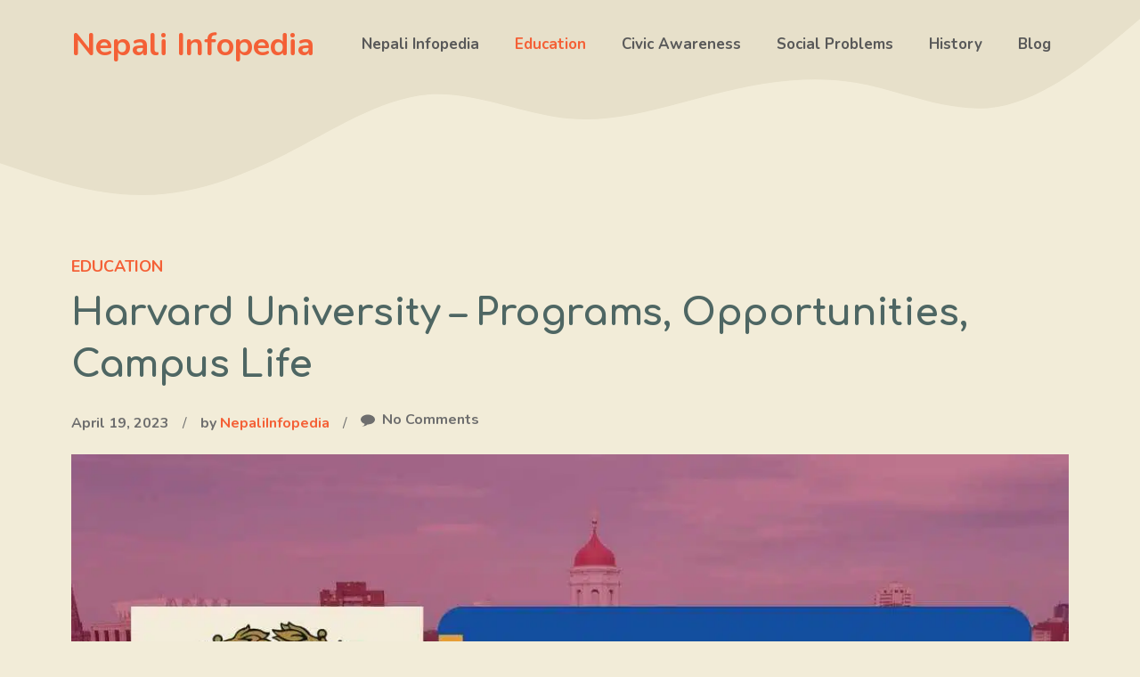

--- FILE ---
content_type: text/html; charset=UTF-8
request_url: https://nepaliinfopedia.com/harvard-university-programs-opportunities-campus-life/
body_size: 29003
content:
<!DOCTYPE html>
<html lang="en-US" prefix="og: https://ogp.me/ns#">
<head><meta charset="UTF-8">
	
	<style id="jetpack-boost-critical-css">@media all{@charset "UTF-8";.wp-block-categories{box-sizing:border-box}.wp-block-image img{height:auto;max-width:100%;vertical-align:bottom}.wp-block-image img{box-sizing:border-box}ol,ul{box-sizing:border-box}p.has-background{padding:1.25em 2.375em}:where(p.has-text-color:not(.has-link-color)) a{color:inherit}.wp-block-search__button{margin-left:.625em;word-break:normal}.wp-block-search__button.has-icon{line-height:0}.wp-block-search__button svg{min-width:1.5em;min-height:1.5em;fill:currentColor;vertical-align:text-bottom}:where(.wp-block-search__button){border:1px solid #ccc;padding:.375em .625em}.wp-block-search__inside-wrapper{display:flex;flex:auto;flex-wrap:nowrap;max-width:100%}.wp-block-search__label{width:100%}.wp-block-search__input{padding:8px;flex-grow:1;margin-left:0;margin-right:0;min-width:3em;border:1px solid #949494;text-decoration:unset!important}.screen-reader-text{border:0;clip:rect(1px,1px,1px,1px);clip-path:inset(50%);height:1px;margin:-1px;overflow:hidden;padding:0;position:absolute;width:1px;word-wrap:normal!important}html :where(img[class*=wp-image-]){height:auto;max-width:100%}figure{margin:0 0 1em}}@media all{.comment-form input{margin-bottom:10px}#cancel-comment-reply-link{padding-left:10px}}@media all{body,figure,h1,h2,h4,h6,html,iframe,li,ol,p,textarea,ul{margin:0;padding:0;border:0}html{font-family:sans-serif;-webkit-text-size-adjust:100%;-ms-text-size-adjust:100%;-webkit-font-smoothing:antialiased;-moz-osx-font-smoothing:grayscale}main{display:block}html{box-sizing:border-box}*{box-sizing:inherit}button,input,textarea{font-family:inherit;font-size:100%;margin:0}[type=search]{-webkit-appearance:textfield;outline-offset:-2px}body,button,input,textarea{font-family:-apple-system,system-ui,BlinkMacSystemFont,"Segoe UI",Helvetica,Arial,sans-serif,"Apple Color Emoji","Segoe UI Emoji","Segoe UI Symbol";font-weight:400;text-transform:none;font-size:17px;line-height:1.5}p{margin-bottom:1.5em}h1,h2,h4,h6{font-family:inherit;font-size:100%;font-style:inherit;font-weight:inherit}h1{font-size:42px;margin-bottom:20px;line-height:1.2em;font-weight:400;text-transform:none}h2{font-size:35px;margin-bottom:20px;line-height:1.2em;font-weight:400;text-transform:none}h4{font-size:24px}h4,h6{margin-bottom:20px}ol,ul{margin:0 0 1.5em 3em}ul{list-style:disc}ol{list-style:decimal}strong{font-weight:700}ins{text-decoration:none}figure{margin:0}img{height:auto;max-width:100%}button{background:#55555e;color:#fff;border:1px solid transparent;-webkit-appearance:button;padding:10px 20px}input[type=search],textarea{border:1px solid;border-radius:0;padding:10px 15px;max-width:100%}textarea{width:100%}a{text-decoration:none}.size-full{max-width:100%;height:auto}.screen-reader-text{border:0;clip:rect(1px,1px,1px,1px);-webkit-clip-path:inset(50%);clip-path:inset(50%);height:1px;margin:-1px;overflow:hidden;padding:0;position:absolute!important;width:1px;word-wrap:normal!important}.main-navigation{z-index:100;padding:0;clear:both;display:block}.main-navigation a{display:block;text-decoration:none;font-weight:400;text-transform:none;font-size:15px}.main-navigation ul{list-style:none;margin:0;padding-left:0}.main-navigation .main-nav ul li a{padding-left:20px;padding-right:20px;line-height:60px}.inside-navigation{position:relative}.main-navigation .inside-navigation{display:flex;align-items:center;flex-wrap:wrap;justify-content:space-between}.main-navigation .main-nav>ul{display:flex;flex-wrap:wrap;align-items:center}.main-navigation li{position:relative}.site-header{position:relative}.inside-header{padding:20px 40px}.main-title{margin:0;font-size:25px;line-height:1.2em;word-wrap:break-word;font-weight:700;text-transform:none}.inside-header{display:flex;align-items:center}.nav-float-right #site-navigation{margin-left:auto}.entry-content:not(:first-child){margin-top:2em}.site-content{word-wrap:break-word}iframe{max-width:100%}.site-content{display:flex}.grid-container{margin-left:auto;margin-right:auto;max-width:1200px}.site-main>*{margin-bottom:20px}.one-container.right-sidebar .site-main{margin-right:40px}.one-container .site-content{padding:40px}.featured-image{line-height:0}.one-container .inside-article>.featured-image{margin-top:0;margin-bottom:2em}.gp-icon{display:inline-flex;align-self:center}.gp-icon svg{height:1em;width:1em;top:.125em;position:relative;fill:currentColor}.icon-menu-bars svg:nth-child(2){display:none}.container.grid-container{width:auto}.menu-toggle{display:none}.menu-toggle{padding:0 20px;line-height:60px;margin:0;font-weight:400;text-transform:none;font-size:15px}button.menu-toggle{background-color:transparent;flex-grow:1;border:0;text-align:center}.mobile-menu-control-wrapper{display:none;margin-left:auto;align-items:center}@media (max-width:768px){.inside-header{flex-direction:column;text-align:center}.site-content{flex-direction:column}.container .site-content .content-area{width:auto}.is-right-sidebar.sidebar{width:auto;order:initial}#main{margin-left:0;margin-right:0}body:not(.no-sidebar) #main{margin-bottom:0}}}@media all{.slideout-overlay{z-index:100000;position:fixed;width:100%;height:100%;height:100vh;min-height:100%;top:0;right:0;bottom:0;left:0;background-color:rgba(0,0,0,.8);visibility:hidden;opacity:0}.slideout-navigation button.slideout-exit{background:0 0;width:100%;text-align:left;padding-top:20px;padding-bottom:20px;box-sizing:border-box;border:0}.slideout-navigation .main-nav{margin-bottom:40px}.slideout-navigation:not(.do-overlay) .main-nav{width:100%;box-sizing:border-box}.slideout-navigation .slideout-menu{display:block}#generate-slideout-menu{z-index:100001}#generate-slideout-menu .slideout-menu li{float:none;width:100%;clear:both;text-align:left}@media (max-width:768px){.slideout-overlay{top:-100px;height:calc(100% + 100px);height:calc(100vh + 100px);min-height:calc(100% + 100px)}}}@media all{.navigation-branding{display:flex;align-items:center;order:0;margin-right:10px}.navigation-branding .main-title a{font-family:inherit;font-size:inherit;font-weight:inherit;text-transform:unset}.main-navigation.mobile-header-navigation{display:none;float:none;margin-bottom:0}.main-navigation .menu-toggle{flex-grow:1;width:auto}.main-navigation.has-branding .menu-toggle{flex-grow:0;padding-right:20px;order:2}}@media all{@charset "UTF-8";.screen-reader-text{clip:rect(1px,1px,1px,1px);word-wrap:normal!important;border:0;-webkit-clip-path:inset(50%);clip-path:inset(50%);height:1px;margin:-1px;overflow:hidden;padding:0;position:absolute!important;width:1px}}@media all{.post-image-above-header .inside-article .featured-image{margin-top:0;margin-bottom:2em}.post-image-aligned-center .featured-image{text-align:center}}</style>	<style>img:is([sizes="auto" i], [sizes^="auto," i]) { contain-intrinsic-size: 3000px 1500px }</style>
	<meta name="viewport" content="width=device-width, initial-scale=1">
<!-- Search Engine Optimization by Rank Math PRO - https://rankmath.com/ -->
<title>Harvard University - Programs, Opportunities, Campus Life - Nepali Infopedia</title><link rel="preload" as="style" href="https://fonts.googleapis.com/css?family=Nunito%3A200%2C200italic%2C300%2C300italic%2Cregular%2Citalic%2C600%2C600italic%2C700%2C700italic%2C800%2C800italic%2C900%2C900italic%7CComfortaa%3A300%2Cregular%2C500%2C600%2C700&#038;display=swap" /><link rel="stylesheet" href="https://fonts.googleapis.com/css?family=Nunito%3A200%2C200italic%2C300%2C300italic%2Cregular%2Citalic%2C600%2C600italic%2C700%2C700italic%2C800%2C800italic%2C900%2C900italic%7CComfortaa%3A300%2Cregular%2C500%2C600%2C700&#038;display=swap" media="print" onload="this.media='all'" /><noscript><link rel="stylesheet" href="https://fonts.googleapis.com/css?family=Nunito%3A200%2C200italic%2C300%2C300italic%2Cregular%2Citalic%2C600%2C600italic%2C700%2C700italic%2C800%2C800italic%2C900%2C900italic%7CComfortaa%3A300%2Cregular%2C500%2C600%2C700&#038;display=swap" /></noscript>
<meta name="description" content="Harvard University is a private Ivy League research university located in Cambridge, Massachusetts. Established in 1636 and named after its first benefactor,"/>
<meta name="robots" content="index, follow, max-snippet:-1, max-video-preview:-1, max-image-preview:large"/>
<link rel="canonical" href="https://nepaliinfopedia.com/harvard-university-programs-opportunities-campus-life/" />
<meta property="og:locale" content="en_US" />
<meta property="og:type" content="article" />
<meta property="og:title" content="Harvard University - Programs, Opportunities, Campus Life - Nepali Infopedia" />
<meta property="og:description" content="Harvard University is a private Ivy League research university located in Cambridge, Massachusetts. Established in 1636 and named after its first benefactor," />
<meta property="og:url" content="https://nepaliinfopedia.com/harvard-university-programs-opportunities-campus-life/" />
<meta property="og:site_name" content="Nepali Infopedia" />
<meta property="article:tag" content="Harvard University" />
<meta property="article:section" content="Education" />
<meta property="og:updated_time" content="2023-05-05T01:54:10+00:00" />
<meta property="og:image" content="https://nepaliinfopedia.com/wp-content/uploads/2023/04/Harvard-University.jpg" />
<meta property="og:image:secure_url" content="https://nepaliinfopedia.com/wp-content/uploads/2023/04/Harvard-University.jpg" />
<meta property="og:image:width" content="1200" />
<meta property="og:image:height" content="720" />
<meta property="og:image:alt" content="Harvard University Cost, Admissions, Courses" />
<meta property="og:image:type" content="image/jpeg" />
<meta property="article:published_time" content="2023-04-19T14:10:25+00:00" />
<meta property="article:modified_time" content="2023-05-05T01:54:10+00:00" />
<meta name="twitter:card" content="summary_large_image" />
<meta name="twitter:title" content="Harvard University - Programs, Opportunities, Campus Life - Nepali Infopedia" />
<meta name="twitter:description" content="Harvard University is a private Ivy League research university located in Cambridge, Massachusetts. Established in 1636 and named after its first benefactor," />
<meta name="twitter:image" content="https://nepaliinfopedia.com/wp-content/uploads/2023/04/Harvard-University.jpg" />
<meta name="twitter:label1" content="Written by" />
<meta name="twitter:data1" content="NepaliInfopedia" />
<meta name="twitter:label2" content="Time to read" />
<meta name="twitter:data2" content="2 minutes" />
<script data-jetpack-boost="ignore" type="application/ld+json" class="rank-math-schema-pro">{"@context":"https://schema.org","@graph":[{"@type":["Person","Organization"],"@id":"https://nepaliinfopedia.com/#person","name":"NepaliInfopedia","logo":{"@type":"ImageObject","@id":"https://nepaliinfopedia.com/#logo","url":"https://nepaliinfopedia.com/wp-content/uploads/2022/09/My-project-1.png","contentUrl":"https://nepaliinfopedia.com/wp-content/uploads/2022/09/My-project-1.png","caption":"Nepali Infopedia","inLanguage":"en-US","width":"112","height":"112"},"image":{"@type":"ImageObject","@id":"https://nepaliinfopedia.com/#logo","url":"https://nepaliinfopedia.com/wp-content/uploads/2022/09/My-project-1.png","contentUrl":"https://nepaliinfopedia.com/wp-content/uploads/2022/09/My-project-1.png","caption":"Nepali Infopedia","inLanguage":"en-US","width":"112","height":"112"}},{"@type":"WebSite","@id":"https://nepaliinfopedia.com/#website","url":"https://nepaliinfopedia.com","name":"Nepali Infopedia","publisher":{"@id":"https://nepaliinfopedia.com/#person"},"inLanguage":"en-US"},{"@type":"ImageObject","@id":"https://nepaliinfopedia.com/wp-content/uploads/2023/04/Harvard-University.jpg","url":"https://nepaliinfopedia.com/wp-content/uploads/2023/04/Harvard-University.jpg","width":"1200","height":"720","caption":"Harvard University Cost, Admissions, Courses","inLanguage":"en-US"},{"@type":"WebPage","@id":"https://nepaliinfopedia.com/harvard-university-programs-opportunities-campus-life/#webpage","url":"https://nepaliinfopedia.com/harvard-university-programs-opportunities-campus-life/","name":"Harvard University - Programs, Opportunities, Campus Life - Nepali Infopedia","datePublished":"2023-04-19T14:10:25+00:00","dateModified":"2023-05-05T01:54:10+00:00","isPartOf":{"@id":"https://nepaliinfopedia.com/#website"},"primaryImageOfPage":{"@id":"https://nepaliinfopedia.com/wp-content/uploads/2023/04/Harvard-University.jpg"},"inLanguage":"en-US"},{"@type":"Person","@id":"https://nepaliinfopedia.com/author/nepaliinfopedia/","name":"NepaliInfopedia","url":"https://nepaliinfopedia.com/author/nepaliinfopedia/","image":{"@type":"ImageObject","@id":"https://secure.gravatar.com/avatar/0164184a811576670bf423103331e5367c7a96a5280ad6457e410c857a181bd7?s=96&amp;d=mm&amp;r=g","url":"https://secure.gravatar.com/avatar/0164184a811576670bf423103331e5367c7a96a5280ad6457e410c857a181bd7?s=96&amp;d=mm&amp;r=g","caption":"NepaliInfopedia","inLanguage":"en-US"},"sameAs":["https://nepaliinfopedia.com"]},{"@type":"NewsArticle","headline":"Harvard University - Programs, Opportunities, Campus Life - Nepali Infopedia","keywords":"Harvard University","datePublished":"2023-04-19T14:10:25+00:00","dateModified":"2023-05-05T01:54:10+00:00","articleSection":"Education","author":{"@id":"https://nepaliinfopedia.com/author/nepaliinfopedia/","name":"NepaliInfopedia"},"publisher":{"@id":"https://nepaliinfopedia.com/#person"},"description":"Harvard University is a private Ivy League research university located in Cambridge, Massachusetts. Established in 1636 and named after its first benefactor,","copyrightYear":"2023","copyrightHolder":{"@id":"https://nepaliinfopedia.com/#person"},"name":"Harvard University - Programs, Opportunities, Campus Life - Nepali Infopedia","@id":"https://nepaliinfopedia.com/harvard-university-programs-opportunities-campus-life/#richSnippet","isPartOf":{"@id":"https://nepaliinfopedia.com/harvard-university-programs-opportunities-campus-life/#webpage"},"image":{"@id":"https://nepaliinfopedia.com/wp-content/uploads/2023/04/Harvard-University.jpg"},"inLanguage":"en-US","mainEntityOfPage":{"@id":"https://nepaliinfopedia.com/harvard-university-programs-opportunities-campus-life/#webpage"}}]}</script>
<!-- /Rank Math WordPress SEO plugin -->

<link rel='dns-prefetch' href='//www.googletagmanager.com' />
<link rel='dns-prefetch' href='//pagead2.googlesyndication.com' />
<link href='https://fonts.gstatic.com' crossorigin rel='preconnect' />
<link href='https://fonts.googleapis.com' crossorigin rel='preconnect' />
<link rel="alternate" type="application/rss+xml" title="Nepali Infopedia &raquo; Feed" href="https://nepaliinfopedia.com/feed/" />
<link rel="alternate" type="application/rss+xml" title="Nepali Infopedia &raquo; Comments Feed" href="https://nepaliinfopedia.com/comments/feed/" />
<link rel="alternate" type="application/rss+xml" title="Nepali Infopedia &raquo; Harvard University &#8211; Programs, Opportunities, Campus Life Comments Feed" href="https://nepaliinfopedia.com/harvard-university-programs-opportunities-campus-life/feed/" />

<style id='wp-emoji-styles-inline-css'>

	img.wp-smiley, img.emoji {
		display: inline !important;
		border: none !important;
		box-shadow: none !important;
		height: 1em !important;
		width: 1em !important;
		margin: 0 0.07em !important;
		vertical-align: -0.1em !important;
		background: none !important;
		padding: 0 !important;
	}
</style>
<noscript><link rel='stylesheet' id='wp-block-library-css' href='https://nepaliinfopedia.com/wp-includes/css/dist/block-library/style.min.css?ver=6.8.1' media='all' />
</noscript><link rel='stylesheet' id='wp-block-library-css' href='https://nepaliinfopedia.com/wp-includes/css/dist/block-library/style.min.css?ver=6.8.1' media="not all" data-media="all" onload="this.media=this.dataset.media; delete this.dataset.media; this.removeAttribute( 'onload' );" />
<style id='classic-theme-styles-inline-css'>
/*! This file is auto-generated */
.wp-block-button__link{color:#fff;background-color:#32373c;border-radius:9999px;box-shadow:none;text-decoration:none;padding:calc(.667em + 2px) calc(1.333em + 2px);font-size:1.125em}.wp-block-file__button{background:#32373c;color:#fff;text-decoration:none}
</style>
<style id='global-styles-inline-css'>
:root{--wp--preset--aspect-ratio--square: 1;--wp--preset--aspect-ratio--4-3: 4/3;--wp--preset--aspect-ratio--3-4: 3/4;--wp--preset--aspect-ratio--3-2: 3/2;--wp--preset--aspect-ratio--2-3: 2/3;--wp--preset--aspect-ratio--16-9: 16/9;--wp--preset--aspect-ratio--9-16: 9/16;--wp--preset--color--black: #000000;--wp--preset--color--cyan-bluish-gray: #abb8c3;--wp--preset--color--white: #ffffff;--wp--preset--color--pale-pink: #f78da7;--wp--preset--color--vivid-red: #cf2e2e;--wp--preset--color--luminous-vivid-orange: #ff6900;--wp--preset--color--luminous-vivid-amber: #fcb900;--wp--preset--color--light-green-cyan: #7bdcb5;--wp--preset--color--vivid-green-cyan: #00d084;--wp--preset--color--pale-cyan-blue: #8ed1fc;--wp--preset--color--vivid-cyan-blue: #0693e3;--wp--preset--color--vivid-purple: #9b51e0;--wp--preset--color--contrast: var(--contrast);--wp--preset--color--contrast-2: var(--contrast-2);--wp--preset--color--contrast-3: var(--contrast-3);--wp--preset--color--contrast-4: var(--contrast-4);--wp--preset--color--base: var(--base);--wp--preset--color--base-2: var(--base-2);--wp--preset--color--base-3: var(--base-3);--wp--preset--color--accent: var(--accent);--wp--preset--color--accent-2: var(--accent-2);--wp--preset--color--accent-3: var(--accent-3);--wp--preset--gradient--vivid-cyan-blue-to-vivid-purple: linear-gradient(135deg,rgba(6,147,227,1) 0%,rgb(155,81,224) 100%);--wp--preset--gradient--light-green-cyan-to-vivid-green-cyan: linear-gradient(135deg,rgb(122,220,180) 0%,rgb(0,208,130) 100%);--wp--preset--gradient--luminous-vivid-amber-to-luminous-vivid-orange: linear-gradient(135deg,rgba(252,185,0,1) 0%,rgba(255,105,0,1) 100%);--wp--preset--gradient--luminous-vivid-orange-to-vivid-red: linear-gradient(135deg,rgba(255,105,0,1) 0%,rgb(207,46,46) 100%);--wp--preset--gradient--very-light-gray-to-cyan-bluish-gray: linear-gradient(135deg,rgb(238,238,238) 0%,rgb(169,184,195) 100%);--wp--preset--gradient--cool-to-warm-spectrum: linear-gradient(135deg,rgb(74,234,220) 0%,rgb(151,120,209) 20%,rgb(207,42,186) 40%,rgb(238,44,130) 60%,rgb(251,105,98) 80%,rgb(254,248,76) 100%);--wp--preset--gradient--blush-light-purple: linear-gradient(135deg,rgb(255,206,236) 0%,rgb(152,150,240) 100%);--wp--preset--gradient--blush-bordeaux: linear-gradient(135deg,rgb(254,205,165) 0%,rgb(254,45,45) 50%,rgb(107,0,62) 100%);--wp--preset--gradient--luminous-dusk: linear-gradient(135deg,rgb(255,203,112) 0%,rgb(199,81,192) 50%,rgb(65,88,208) 100%);--wp--preset--gradient--pale-ocean: linear-gradient(135deg,rgb(255,245,203) 0%,rgb(182,227,212) 50%,rgb(51,167,181) 100%);--wp--preset--gradient--electric-grass: linear-gradient(135deg,rgb(202,248,128) 0%,rgb(113,206,126) 100%);--wp--preset--gradient--midnight: linear-gradient(135deg,rgb(2,3,129) 0%,rgb(40,116,252) 100%);--wp--preset--font-size--small: 13px;--wp--preset--font-size--medium: 20px;--wp--preset--font-size--large: 36px;--wp--preset--font-size--x-large: 42px;--wp--preset--spacing--20: 0.44rem;--wp--preset--spacing--30: 0.67rem;--wp--preset--spacing--40: 1rem;--wp--preset--spacing--50: 1.5rem;--wp--preset--spacing--60: 2.25rem;--wp--preset--spacing--70: 3.38rem;--wp--preset--spacing--80: 5.06rem;--wp--preset--shadow--natural: 6px 6px 9px rgba(0, 0, 0, 0.2);--wp--preset--shadow--deep: 12px 12px 50px rgba(0, 0, 0, 0.4);--wp--preset--shadow--sharp: 6px 6px 0px rgba(0, 0, 0, 0.2);--wp--preset--shadow--outlined: 6px 6px 0px -3px rgba(255, 255, 255, 1), 6px 6px rgba(0, 0, 0, 1);--wp--preset--shadow--crisp: 6px 6px 0px rgba(0, 0, 0, 1);}:where(.is-layout-flex){gap: 0.5em;}:where(.is-layout-grid){gap: 0.5em;}body .is-layout-flex{display: flex;}.is-layout-flex{flex-wrap: wrap;align-items: center;}.is-layout-flex > :is(*, div){margin: 0;}body .is-layout-grid{display: grid;}.is-layout-grid > :is(*, div){margin: 0;}:where(.wp-block-columns.is-layout-flex){gap: 2em;}:where(.wp-block-columns.is-layout-grid){gap: 2em;}:where(.wp-block-post-template.is-layout-flex){gap: 1.25em;}:where(.wp-block-post-template.is-layout-grid){gap: 1.25em;}.has-black-color{color: var(--wp--preset--color--black) !important;}.has-cyan-bluish-gray-color{color: var(--wp--preset--color--cyan-bluish-gray) !important;}.has-white-color{color: var(--wp--preset--color--white) !important;}.has-pale-pink-color{color: var(--wp--preset--color--pale-pink) !important;}.has-vivid-red-color{color: var(--wp--preset--color--vivid-red) !important;}.has-luminous-vivid-orange-color{color: var(--wp--preset--color--luminous-vivid-orange) !important;}.has-luminous-vivid-amber-color{color: var(--wp--preset--color--luminous-vivid-amber) !important;}.has-light-green-cyan-color{color: var(--wp--preset--color--light-green-cyan) !important;}.has-vivid-green-cyan-color{color: var(--wp--preset--color--vivid-green-cyan) !important;}.has-pale-cyan-blue-color{color: var(--wp--preset--color--pale-cyan-blue) !important;}.has-vivid-cyan-blue-color{color: var(--wp--preset--color--vivid-cyan-blue) !important;}.has-vivid-purple-color{color: var(--wp--preset--color--vivid-purple) !important;}.has-black-background-color{background-color: var(--wp--preset--color--black) !important;}.has-cyan-bluish-gray-background-color{background-color: var(--wp--preset--color--cyan-bluish-gray) !important;}.has-white-background-color{background-color: var(--wp--preset--color--white) !important;}.has-pale-pink-background-color{background-color: var(--wp--preset--color--pale-pink) !important;}.has-vivid-red-background-color{background-color: var(--wp--preset--color--vivid-red) !important;}.has-luminous-vivid-orange-background-color{background-color: var(--wp--preset--color--luminous-vivid-orange) !important;}.has-luminous-vivid-amber-background-color{background-color: var(--wp--preset--color--luminous-vivid-amber) !important;}.has-light-green-cyan-background-color{background-color: var(--wp--preset--color--light-green-cyan) !important;}.has-vivid-green-cyan-background-color{background-color: var(--wp--preset--color--vivid-green-cyan) !important;}.has-pale-cyan-blue-background-color{background-color: var(--wp--preset--color--pale-cyan-blue) !important;}.has-vivid-cyan-blue-background-color{background-color: var(--wp--preset--color--vivid-cyan-blue) !important;}.has-vivid-purple-background-color{background-color: var(--wp--preset--color--vivid-purple) !important;}.has-black-border-color{border-color: var(--wp--preset--color--black) !important;}.has-cyan-bluish-gray-border-color{border-color: var(--wp--preset--color--cyan-bluish-gray) !important;}.has-white-border-color{border-color: var(--wp--preset--color--white) !important;}.has-pale-pink-border-color{border-color: var(--wp--preset--color--pale-pink) !important;}.has-vivid-red-border-color{border-color: var(--wp--preset--color--vivid-red) !important;}.has-luminous-vivid-orange-border-color{border-color: var(--wp--preset--color--luminous-vivid-orange) !important;}.has-luminous-vivid-amber-border-color{border-color: var(--wp--preset--color--luminous-vivid-amber) !important;}.has-light-green-cyan-border-color{border-color: var(--wp--preset--color--light-green-cyan) !important;}.has-vivid-green-cyan-border-color{border-color: var(--wp--preset--color--vivid-green-cyan) !important;}.has-pale-cyan-blue-border-color{border-color: var(--wp--preset--color--pale-cyan-blue) !important;}.has-vivid-cyan-blue-border-color{border-color: var(--wp--preset--color--vivid-cyan-blue) !important;}.has-vivid-purple-border-color{border-color: var(--wp--preset--color--vivid-purple) !important;}.has-vivid-cyan-blue-to-vivid-purple-gradient-background{background: var(--wp--preset--gradient--vivid-cyan-blue-to-vivid-purple) !important;}.has-light-green-cyan-to-vivid-green-cyan-gradient-background{background: var(--wp--preset--gradient--light-green-cyan-to-vivid-green-cyan) !important;}.has-luminous-vivid-amber-to-luminous-vivid-orange-gradient-background{background: var(--wp--preset--gradient--luminous-vivid-amber-to-luminous-vivid-orange) !important;}.has-luminous-vivid-orange-to-vivid-red-gradient-background{background: var(--wp--preset--gradient--luminous-vivid-orange-to-vivid-red) !important;}.has-very-light-gray-to-cyan-bluish-gray-gradient-background{background: var(--wp--preset--gradient--very-light-gray-to-cyan-bluish-gray) !important;}.has-cool-to-warm-spectrum-gradient-background{background: var(--wp--preset--gradient--cool-to-warm-spectrum) !important;}.has-blush-light-purple-gradient-background{background: var(--wp--preset--gradient--blush-light-purple) !important;}.has-blush-bordeaux-gradient-background{background: var(--wp--preset--gradient--blush-bordeaux) !important;}.has-luminous-dusk-gradient-background{background: var(--wp--preset--gradient--luminous-dusk) !important;}.has-pale-ocean-gradient-background{background: var(--wp--preset--gradient--pale-ocean) !important;}.has-electric-grass-gradient-background{background: var(--wp--preset--gradient--electric-grass) !important;}.has-midnight-gradient-background{background: var(--wp--preset--gradient--midnight) !important;}.has-small-font-size{font-size: var(--wp--preset--font-size--small) !important;}.has-medium-font-size{font-size: var(--wp--preset--font-size--medium) !important;}.has-large-font-size{font-size: var(--wp--preset--font-size--large) !important;}.has-x-large-font-size{font-size: var(--wp--preset--font-size--x-large) !important;}
:where(.wp-block-post-template.is-layout-flex){gap: 1.25em;}:where(.wp-block-post-template.is-layout-grid){gap: 1.25em;}
:where(.wp-block-columns.is-layout-flex){gap: 2em;}:where(.wp-block-columns.is-layout-grid){gap: 2em;}
:root :where(.wp-block-pullquote){font-size: 1.5em;line-height: 1.6;}
</style>
<style id='wpxpo-global-style-inline-css'>
:root {
			--preset-color1: #037fff;
			--preset-color2: #026fe0;
			--preset-color3: #071323;
			--preset-color4: #132133;
			--preset-color5: #34495e;
			--preset-color6: #787676;
			--preset-color7: #f0f2f3;
			--preset-color8: #f8f9fa;
			--preset-color9: #ffffff;
		}{}
</style>
<style id='ultp-preset-colors-style-inline-css'>
:root { --postx_preset_Base_1_color: #f4f4ff; --postx_preset_Base_2_color: #dddff8; --postx_preset_Base_3_color: #B4B4D6; --postx_preset_Primary_color: #3323f0; --postx_preset_Secondary_color: #4a5fff; --postx_preset_Tertiary_color: #FFFFFF; --postx_preset_Contrast_3_color: #545472; --postx_preset_Contrast_2_color: #262657; --postx_preset_Contrast_1_color: #10102e; --postx_preset_Over_Primary_color: #ffffff;  }
</style>
<style id='ultp-preset-gradient-style-inline-css'>
:root { --postx_preset_Primary_to_Secondary_to_Right_gradient: linear-gradient(90deg, var(--postx_preset_Primary_color) 0%, var(--postx_preset_Secondary_color) 100%); --postx_preset_Primary_to_Secondary_to_Bottom_gradient: linear-gradient(180deg, var(--postx_preset_Primary_color) 0%, var(--postx_preset_Secondary_color) 100%); --postx_preset_Secondary_to_Primary_to_Right_gradient: linear-gradient(90deg, var(--postx_preset_Secondary_color) 0%, var(--postx_preset_Primary_color) 100%); --postx_preset_Secondary_to_Primary_to_Bottom_gradient: linear-gradient(180deg, var(--postx_preset_Secondary_color) 0%, var(--postx_preset_Primary_color) 100%); --postx_preset_Cold_Evening_gradient: linear-gradient(0deg, rgb(12, 52, 131) 0%, rgb(162, 182, 223) 100%, rgb(107, 140, 206) 100%, rgb(162, 182, 223) 100%); --postx_preset_Purple_Division_gradient: linear-gradient(0deg, rgb(112, 40, 228) 0%, rgb(229, 178, 202) 100%); --postx_preset_Over_Sun_gradient: linear-gradient(60deg, rgb(171, 236, 214) 0%, rgb(251, 237, 150) 100%); --postx_preset_Morning_Salad_gradient: linear-gradient(-255deg, rgb(183, 248, 219) 0%, rgb(80, 167, 194) 100%); --postx_preset_Fabled_Sunset_gradient: linear-gradient(-270deg, rgb(35, 21, 87) 0%, rgb(68, 16, 122) 29%, rgb(255, 19, 97) 67%, rgb(255, 248, 0) 100%);  }
</style>
<style id='ultp-preset-typo-style-inline-css'>
:root { --postx_preset_Heading_typo_font_family: Helvetica; --postx_preset_Heading_typo_font_family_type: sans-serif; --postx_preset_Heading_typo_font_weight: 600; --postx_preset_Heading_typo_text_transform: capitalize; --postx_preset_Body_and_Others_typo_font_family: Helvetica; --postx_preset_Body_and_Others_typo_font_family_type: sans-serif; --postx_preset_Body_and_Others_typo_font_weight: 400; --postx_preset_Body_and_Others_typo_text_transform: lowercase; --postx_preset_body_typo_font_size_lg: 16px; --postx_preset_paragraph_1_typo_font_size_lg: 12px; --postx_preset_paragraph_2_typo_font_size_lg: 12px; --postx_preset_paragraph_3_typo_font_size_lg: 12px; --postx_preset_heading_h1_typo_font_size_lg: 42px; --postx_preset_heading_h2_typo_font_size_lg: 36px; --postx_preset_heading_h3_typo_font_size_lg: 30px; --postx_preset_heading_h4_typo_font_size_lg: 24px; --postx_preset_heading_h5_typo_font_size_lg: 20px; --postx_preset_heading_h6_typo_font_size_lg: 16px; }
</style>
<noscript><link rel='stylesheet' id='generate-comments-css' href='https://nepaliinfopedia.com/wp-content/themes/generatepress/assets/css/components/comments.min.css?ver=3.6.0' media='all' />
</noscript><link rel='stylesheet' id='generate-comments-css' href='https://nepaliinfopedia.com/wp-content/themes/generatepress/assets/css/components/comments.min.css?ver=3.6.0' media="not all" data-media="all" onload="this.media=this.dataset.media; delete this.dataset.media; this.removeAttribute( 'onload' );" />
<noscript><link rel='stylesheet' id='generate-widget-areas-css' href='https://nepaliinfopedia.com/wp-content/themes/generatepress/assets/css/components/widget-areas.min.css?ver=3.6.0' media='all' />
</noscript><link rel='stylesheet' id='generate-widget-areas-css' href='https://nepaliinfopedia.com/wp-content/themes/generatepress/assets/css/components/widget-areas.min.css?ver=3.6.0' media="not all" data-media="all" onload="this.media=this.dataset.media; delete this.dataset.media; this.removeAttribute( 'onload' );" />
<noscript><link rel='stylesheet' id='generate-style-css' href='https://nepaliinfopedia.com/wp-content/themes/generatepress/assets/css/main.min.css?ver=3.6.0' media='all' />
</noscript><link rel='stylesheet' id='generate-style-css' href='https://nepaliinfopedia.com/wp-content/themes/generatepress/assets/css/main.min.css?ver=3.6.0' media="not all" data-media="all" onload="this.media=this.dataset.media; delete this.dataset.media; this.removeAttribute( 'onload' );" />
<style id='generate-style-inline-css'>
body{background-color:var(--base);color:var(--contrast-4);}a{color:var(--accent-2);}a:hover, a:focus, a:active{color:var(--accent);}.wp-block-group__inner-container{max-width:1200px;margin-left:auto;margin-right:auto;}.site-header .header-image{width:25px;}:root{--contrast:#291c1d;--contrast-2:#362526;--contrast-3:#595959;--contrast-4:#6e6e6e;--base:#f2ecd8;--base-2:#f6f3ea;--base-3:#FFFFFF;--accent:#4e6663;--accent-2:#F46036;--accent-3:#f6ab4a;}:root .has-contrast-color{color:var(--contrast);}:root .has-contrast-background-color{background-color:var(--contrast);}:root .has-contrast-2-color{color:var(--contrast-2);}:root .has-contrast-2-background-color{background-color:var(--contrast-2);}:root .has-contrast-3-color{color:var(--contrast-3);}:root .has-contrast-3-background-color{background-color:var(--contrast-3);}:root .has-contrast-4-color{color:var(--contrast-4);}:root .has-contrast-4-background-color{background-color:var(--contrast-4);}:root .has-base-color{color:var(--base);}:root .has-base-background-color{background-color:var(--base);}:root .has-base-2-color{color:var(--base-2);}:root .has-base-2-background-color{background-color:var(--base-2);}:root .has-base-3-color{color:var(--base-3);}:root .has-base-3-background-color{background-color:var(--base-3);}:root .has-accent-color{color:var(--accent);}:root .has-accent-background-color{background-color:var(--accent);}:root .has-accent-2-color{color:var(--accent-2);}:root .has-accent-2-background-color{background-color:var(--accent-2);}:root .has-accent-3-color{color:var(--accent-3);}:root .has-accent-3-background-color{background-color:var(--accent-3);}body, button, input, select, textarea{font-family:Nunito, sans-serif;font-weight:normal;font-size:18px;}body{line-height:1.6;}.main-navigation a, .main-navigation .menu-toggle, .main-navigation .menu-bar-items{font-family:inherit;font-weight:bold;font-size:17px;}.main-title{font-family:inherit;font-size:36px;}h1{font-family:Comfortaa, display;font-weight:700;font-size:42px;letter-spacing:-0.01em;line-height:1.4em;}@media (max-width:768px){h1{font-size:31px;}}h2{font-family:Comfortaa, display;font-weight:700;font-size:35px;letter-spacing:-0.01em;line-height:1.4em;}@media (max-width:768px){h2{font-size:30px;}}h3{font-family:Comfortaa, display;font-weight:700;font-size:29px;letter-spacing:-0.01em;line-height:1.4em;}@media (max-width:768px){h3{font-size:24px;}}h4{font-family:Comfortaa, display;font-weight:700;font-size:24px;letter-spacing:-0.01em;line-height:1.4em;}@media (max-width:768px){h4{font-size:22px;}}h5{font-family:Comfortaa, display;font-weight:700;font-size:20px;letter-spacing:-0.01em;line-height:1.4em;}@media (max-width:768px){h5{font-size:19px;}}.top-bar{background-color:#636363;color:#ffffff;}.top-bar a{color:#ffffff;}.top-bar a:hover{color:#303030;}.site-header{background-color:var(--base);color:var(--accent);}.site-header a{color:var(--accent-2);}.site-header a:hover{color:var(--accent);}.main-title a,.main-title a:hover{color:var(--accent-2);}.site-description{color:var(--contrast-4);}.main-navigation .main-nav ul li a, .main-navigation .menu-toggle, .main-navigation .menu-bar-items{color:var(--contrast-3);}.main-navigation .main-nav ul li:not([class*="current-menu-"]):hover > a, .main-navigation .main-nav ul li:not([class*="current-menu-"]):focus > a, .main-navigation .main-nav ul li.sfHover:not([class*="current-menu-"]) > a, .main-navigation .menu-bar-item:hover > a, .main-navigation .menu-bar-item.sfHover > a{color:var(--accent-2);}button.menu-toggle:hover,button.menu-toggle:focus{color:var(--contrast-3);}.main-navigation .main-nav ul li[class*="current-menu-"] > a{color:var(--accent-2);}.navigation-search input[type="search"],.navigation-search input[type="search"]:active, .navigation-search input[type="search"]:focus, .main-navigation .main-nav ul li.search-item.active > a, .main-navigation .menu-bar-items .search-item.active > a{color:var(--accent-2);}.main-navigation .main-nav ul ul li a{color:var(--accent);}.main-navigation .main-nav ul ul li:not([class*="current-menu-"]):hover > a,.main-navigation .main-nav ul ul li:not([class*="current-menu-"]):focus > a, .main-navigation .main-nav ul ul li.sfHover:not([class*="current-menu-"]) > a{color:var(--accent-2);}.main-navigation .main-nav ul ul li[class*="current-menu-"] > a{color:var(--accent-2);}.separate-containers .inside-article, .separate-containers .comments-area, .separate-containers .page-header, .one-container .container, .separate-containers .paging-navigation, .inside-page-header{color:var(--contrast-3);background-color:var(--base);}.inside-article a,.paging-navigation a,.comments-area a,.page-header a{color:var(--accent-2);}.inside-article a:hover,.paging-navigation a:hover,.comments-area a:hover,.page-header a:hover{color:var(--accent);}.entry-title a{color:var(--contrast);}.entry-title a:hover{color:var(--contrast-2);}.entry-meta{color:var(--contrast-2);}h1{color:var(--accent);}h2{color:var(--accent);}h3{color:var(--accent);}h4{color:var(--accent);}h5{color:var(--accent);}h6{color:var(--accent);}.sidebar .widget{color:var(--contrast-4);background-color:var(--base-2);}.sidebar .widget a{color:var(--accent-2);}.sidebar .widget a:hover{color:var(--accent);}.sidebar .widget .widget-title{color:var(--contrast-4);}.footer-widgets{color:var(--base-3);background-color:var(--base-3);}.footer-widgets a{color:var(--accent-3);}.footer-widgets a:hover{color:var(--base-2);}.footer-widgets .widget-title{color:var(--accent);}.site-info{color:var(--base-3);background-color:var(--contrast);}.site-info a{color:var(--accent-3);}.site-info a:hover{color:var(--base-3);}.footer-bar .widget_nav_menu .current-menu-item a{color:var(--base-3);}input[type="text"],input[type="email"],input[type="url"],input[type="password"],input[type="search"],input[type="tel"],input[type="number"],textarea,select{color:var(--contrast-4);background-color:var(--base-3);border-color:var(--base-3);}input[type="text"]:focus,input[type="email"]:focus,input[type="url"]:focus,input[type="password"]:focus,input[type="search"]:focus,input[type="tel"]:focus,input[type="number"]:focus,textarea:focus,select:focus{color:var(--contrast-4);background-color:var(--base-3);border-color:var(--accent);}button,html input[type="button"],input[type="reset"],input[type="submit"],a.button,a.wp-block-button__link:not(.has-background){color:var(--base-3);background-color:var(--accent);}button:hover,html input[type="button"]:hover,input[type="reset"]:hover,input[type="submit"]:hover,a.button:hover,button:focus,html input[type="button"]:focus,input[type="reset"]:focus,input[type="submit"]:focus,a.button:focus,a.wp-block-button__link:not(.has-background):active,a.wp-block-button__link:not(.has-background):focus,a.wp-block-button__link:not(.has-background):hover{color:var(--base-3);background-color:var(--accent-2);}a.generate-back-to-top{background-color:rgba( 0,0,0,0.4 );color:#ffffff;}a.generate-back-to-top:hover,a.generate-back-to-top:focus{background-color:rgba( 0,0,0,0.6 );color:#ffffff;}:root{--gp-search-modal-bg-color:var(--base-3);--gp-search-modal-text-color:var(--contrast);--gp-search-modal-overlay-bg-color:rgba(0,0,0,0.2);}@media (max-width: 950px){.main-navigation .menu-bar-item:hover > a, .main-navigation .menu-bar-item.sfHover > a{background:none;color:var(--contrast-3);}}.nav-below-header .main-navigation .inside-navigation.grid-container, .nav-above-header .main-navigation .inside-navigation.grid-container{padding:0px 20px 0px 20px;}.separate-containers .inside-article, .separate-containers .comments-area, .separate-containers .page-header, .separate-containers .paging-navigation, .one-container .site-content, .inside-page-header{padding:80px 40px 80px 40px;}.site-main .wp-block-group__inner-container{padding:80px 40px 80px 40px;}.separate-containers .paging-navigation{padding-top:20px;padding-bottom:20px;}.entry-content .alignwide, body:not(.no-sidebar) .entry-content .alignfull{margin-left:-40px;width:calc(100% + 80px);max-width:calc(100% + 80px);}.sidebar .widget, .page-header, .widget-area .main-navigation, .site-main > *{margin-bottom:30px;}.separate-containers .site-main{margin:30px;}.both-right .inside-left-sidebar,.both-left .inside-left-sidebar{margin-right:15px;}.both-right .inside-right-sidebar,.both-left .inside-right-sidebar{margin-left:15px;}.one-container.archive .post:not(:last-child):not(.is-loop-template-item), .one-container.blog .post:not(:last-child):not(.is-loop-template-item){padding-bottom:80px;}.separate-containers .featured-image{margin-top:30px;}.separate-containers .inside-right-sidebar, .separate-containers .inside-left-sidebar{margin-top:30px;margin-bottom:30px;}.rtl .menu-item-has-children .dropdown-menu-toggle{padding-left:20px;}.rtl .main-navigation .main-nav ul li.menu-item-has-children > a{padding-right:20px;}@media (max-width:768px){.separate-containers .inside-article, .separate-containers .comments-area, .separate-containers .page-header, .separate-containers .paging-navigation, .one-container .site-content, .inside-page-header{padding:60px 30px 60px 30px;}.site-main .wp-block-group__inner-container{padding:60px 30px 60px 30px;}.inside-top-bar{padding-right:30px;padding-left:30px;}.inside-header{padding-top:0px;padding-right:30px;padding-left:30px;}.widget-area .widget{padding-top:30px;padding-right:30px;padding-bottom:30px;padding-left:30px;}.footer-widgets-container{padding-top:30px;padding-right:30px;padding-bottom:30px;padding-left:30px;}.inside-site-info{padding-right:30px;padding-left:30px;}.entry-content .alignwide, body:not(.no-sidebar) .entry-content .alignfull{margin-left:-30px;width:calc(100% + 60px);max-width:calc(100% + 60px);}.one-container .site-main .paging-navigation{margin-bottom:30px;}}/* End cached CSS */.is-right-sidebar{width:25%;}.is-left-sidebar{width:25%;}.site-content .content-area{width:75%;}@media (max-width: 950px){.main-navigation .menu-toggle,.sidebar-nav-mobile:not(#sticky-placeholder){display:block;}.main-navigation ul,.gen-sidebar-nav,.main-navigation:not(.slideout-navigation):not(.toggled) .main-nav > ul,.has-inline-mobile-toggle #site-navigation .inside-navigation > *:not(.navigation-search):not(.main-nav){display:none;}.nav-align-right .inside-navigation,.nav-align-center .inside-navigation{justify-content:space-between;}.has-inline-mobile-toggle .mobile-menu-control-wrapper{display:flex;flex-wrap:wrap;}.has-inline-mobile-toggle .inside-header{flex-direction:row;text-align:left;flex-wrap:wrap;}.has-inline-mobile-toggle .header-widget,.has-inline-mobile-toggle #site-navigation{flex-basis:100%;}.nav-float-left .has-inline-mobile-toggle #site-navigation{order:10;}}
.dynamic-author-image-rounded{border-radius:100%;}.dynamic-featured-image, .dynamic-author-image{vertical-align:middle;}.one-container.blog .dynamic-content-template:not(:last-child), .one-container.archive .dynamic-content-template:not(:last-child){padding-bottom:0px;}.dynamic-entry-excerpt > p:last-child{margin-bottom:0px;}
.page-hero .inside-page-hero.grid-container{max-width:calc(1200px - 0px - 0px);}.inside-page-hero > *:last-child{margin-bottom:0px;}.page-hero time.updated{display:none;}.header-wrap{position:absolute;left:0px;right:0px;z-index:10;}.header-wrap .site-header{background:transparent;}
.post-image:not(:first-child), .page-content:not(:first-child), .entry-content:not(:first-child), .entry-summary:not(:first-child), footer.entry-meta{margin-top:4em;}.post-image-above-header .inside-article div.featured-image, .post-image-above-header .inside-article div.post-image{margin-bottom:4em;}.main-navigation.slideout-navigation .main-nav > ul > li > a{line-height:50px;}
</style>
<noscript>
</noscript>
<style id='akismet-widget-style-inline-css'>

			.a-stats {
				--akismet-color-mid-green: #357b49;
				--akismet-color-white: #fff;
				--akismet-color-light-grey: #f6f7f7;

				max-width: 350px;
				width: auto;
			}

			.a-stats * {
				all: unset;
				box-sizing: border-box;
			}

			.a-stats strong {
				font-weight: 600;
			}

			.a-stats a.a-stats__link,
			.a-stats a.a-stats__link:visited,
			.a-stats a.a-stats__link:active {
				background: var(--akismet-color-mid-green);
				border: none;
				box-shadow: none;
				border-radius: 8px;
				color: var(--akismet-color-white);
				cursor: pointer;
				display: block;
				font-family: -apple-system, BlinkMacSystemFont, 'Segoe UI', 'Roboto', 'Oxygen-Sans', 'Ubuntu', 'Cantarell', 'Helvetica Neue', sans-serif;
				font-weight: 500;
				padding: 12px;
				text-align: center;
				text-decoration: none;
				transition: all 0.2s ease;
			}

			/* Extra specificity to deal with TwentyTwentyOne focus style */
			.widget .a-stats a.a-stats__link:focus {
				background: var(--akismet-color-mid-green);
				color: var(--akismet-color-white);
				text-decoration: none;
			}

			.a-stats a.a-stats__link:hover {
				filter: brightness(110%);
				box-shadow: 0 4px 12px rgba(0, 0, 0, 0.06), 0 0 2px rgba(0, 0, 0, 0.16);
			}

			.a-stats .count {
				color: var(--akismet-color-white);
				display: block;
				font-size: 1.5em;
				line-height: 1.4;
				padding: 0 13px;
				white-space: nowrap;
			}
		
</style>
<style id='generateblocks-inline-css'>
.gb-container-0f01ef87{background-color:var(--contrast-2);}.gb-container-0f01ef87 > .gb-inside-container{padding:100px 40px;max-width:1200px;margin-left:auto;margin-right:auto;}.gb-grid-wrapper > .gb-grid-column-0f01ef87 > .gb-container{display:flex;flex-direction:column;height:100%;}.gb-grid-wrapper > .gb-grid-column-bef4e591{width:33.33%;}.gb-grid-wrapper > .gb-grid-column-bef4e591 > .gb-container{display:flex;flex-direction:column;height:100%;}.gb-container-bffc5956{text-align:left;margin-left:20px;}.gb-grid-wrapper > .gb-grid-column-bffc5956{width:33.33%;}.gb-grid-wrapper > .gb-grid-column-bffc5956 > .gb-container{display:flex;flex-direction:column;height:100%;}.gb-grid-wrapper > .gb-grid-column-dc2d1837{width:33.33%;}.gb-grid-wrapper > .gb-grid-column-dc2d1837 > .gb-container{display:flex;flex-direction:column;height:100%;}.gb-container-9f4f90a6{border-radius:0;border:0px solid;}.gb-container-9f4f90a6 > .gb-inside-container{max-width:1200px;margin-left:auto;margin-right:auto;}.gb-grid-wrapper > .gb-grid-column-9f4f90a6 > .gb-container{display:flex;flex-direction:column;height:100%;}.gb-container-696fdd52{font-size:15px;background-color:var(--contrast);color:var(--base-3);}.gb-container-696fdd52 > .gb-inside-container{padding:20px 40px;max-width:1200px;margin-left:auto;margin-right:auto;z-index:1;position:relative;}.gb-container-696fdd52 a, .gb-container-696fdd52 a:visited{color:var(--accent-3);}.gb-container-696fdd52 a:hover{color:var(--base-3);}.gb-grid-wrapper > .gb-grid-column-696fdd52 > .gb-container{display:flex;flex-direction:column;height:100%;}.gb-grid-wrapper > .gb-grid-column-656781f9{flex-grow:1;}.gb-grid-wrapper > .gb-grid-column-656781f9 > .gb-container{display:flex;flex-direction:column;height:100%;}.gb-grid-wrapper > .gb-grid-column-b7a4b961{flex-grow:1;}.gb-grid-wrapper > .gb-grid-column-b7a4b961 > .gb-container{display:flex;flex-direction:column;height:100%;}.gb-grid-wrapper > .gb-grid-column-1fe0b1e3 > .gb-container{display:flex;flex-direction:column;height:100%;}.gb-grid-wrapper > .gb-grid-column-a619d320 > .gb-container{display:flex;flex-direction:column;height:100%;}.gb-grid-wrapper > .gb-grid-column-212288f2 > .gb-container{display:flex;flex-direction:column;height:100%;}.gb-grid-wrapper > .gb-grid-column-8be9c0b9 > .gb-container{display:flex;flex-direction:column;height:100%;}.gb-container-609e7c43{background-color:var(--base);background-image:url(https://gpsites.co/mypet/wp-content/uploads/sites/115/2021/10/squiggly-line.svg);background-repeat:no-repeat;background-position:center bottom;background-size:1200px;}.gb-container-609e7c43 > .gb-inside-container{z-index:1;position:relative;}.gb-grid-wrapper > .gb-grid-column-609e7c43 > .gb-container{display:flex;flex-direction:column;height:100%;}.gb-container-609e7c43.gb-has-dynamic-bg{background-image:var(--background-url);}.gb-container-609e7c43.gb-no-dynamic-bg{background-image:none;}.gb-container-8c5e20df > .gb-inside-container{padding:260px 40px 120px;max-width:1200px;margin-left:auto;margin-right:auto;z-index:1;position:relative;}.gb-grid-wrapper > .gb-grid-column-8c5e20df > .gb-container{display:flex;flex-direction:column;height:100%;}.gb-container-8c5e20df{position:relative;}.gb-container-8c5e20df > .gb-shapes .gb-shape-1{color:#e7e0ca;position:absolute;overflow:hidden;pointer-events:none;line-height:0;left:0;right:0;top:-1px;transform:scaleY(-1);}.gb-container-8c5e20df > .gb-shapes .gb-shape-1 svg{height:220px;width:calc(100% + 1.3px);fill:currentColor;position:relative;left:50%;transform:translateX(-50%);min-width:100%;}.gb-container-d1fb5e8d{margin-bottom:40px;}.gb-container-d1fb5e8d > .gb-inside-container{max-width:1200px;margin-left:auto;margin-right:auto;}.gb-grid-wrapper > .gb-grid-column-d1fb5e8d > .gb-container{display:flex;flex-direction:column;height:100%;}.gb-container-3d60c0cb{margin-top:40px;margin-bottom:40px;border:2px solid var(--contrast-4);background-color:var(--base-2);}.gb-container-3d60c0cb > .gb-inside-container{padding:40px;max-width:1200px;margin-left:auto;margin-right:auto;}.gb-grid-wrapper > .gb-grid-column-3d60c0cb > .gb-container{display:flex;flex-direction:column;height:100%;}.gb-grid-wrapper > .gb-grid-column-15701189{width:66.66%;}.gb-grid-wrapper > .gb-grid-column-15701189 > .gb-container{display:flex;flex-direction:column;height:100%;}.gb-grid-wrapper > .gb-grid-column-fc936c90{width:33.33%;}.gb-grid-wrapper > .gb-grid-column-fc936c90 > .gb-container{display:flex;flex-direction:column;height:100%;}.gb-grid-wrapper-12b0406b{display:flex;flex-wrap:wrap;margin-left:-40px;}.gb-grid-wrapper-12b0406b > .gb-grid-column{box-sizing:border-box;padding-left:40px;}.gb-grid-wrapper-241b06f4{display:flex;flex-wrap:wrap;margin-left:-40px;}.gb-grid-wrapper-241b06f4 > .gb-grid-column{box-sizing:border-box;padding-left:40px;}.gb-grid-wrapper-f24ac0eb{display:flex;flex-wrap:wrap;justify-content:flex-end;margin-left:-20px;}.gb-grid-wrapper-f24ac0eb > .gb-grid-column{box-sizing:border-box;padding-left:20px;}.gb-grid-wrapper-0d51027e{display:flex;flex-wrap:wrap;}.gb-grid-wrapper-0d51027e > .gb-grid-column{box-sizing:border-box;padding-bottom:20px;}.gb-grid-wrapper-6c213f1d{display:flex;flex-wrap:wrap;align-items:center;margin-left:-60px;}.gb-grid-wrapper-6c213f1d > .gb-grid-column{box-sizing:border-box;padding-left:60px;}h3.gb-headline-68b42fe3{margin-bottom:12px;color:var(--base-3);}p.gb-headline-360dd2a5{font-size:15px;font-weight:300;margin-bottom:0px;color:#ffffff;}h6.gb-headline-aae55bb5{font-size:16px;text-transform:capitalize;color:var(--accent-3);}p.gb-headline-95f68f11{font-size:15px;font-weight:300;margin-bottom:10px;color:var(--base-3);display:flex;align-items:center;}p.gb-headline-95f68f11 a{color:var(--base-3);}p.gb-headline-95f68f11 a:hover{color:var(--accent-3);}p.gb-headline-95f68f11 .gb-icon{line-height:0;color:var(--accent-3);padding-right:1em;display:inline-flex;}p.gb-headline-95f68f11 .gb-icon svg{width:1em;height:1em;fill:currentColor;}p.gb-headline-7b1ce727{font-size:15px;font-weight:300;text-align:left;margin-bottom:10px;color:var(--base-3);display:flex;justify-content:flex-start;align-items:center;}p.gb-headline-7b1ce727 a{color:var(--base-3);}p.gb-headline-7b1ce727 a:hover{color:var(--accent-3);}p.gb-headline-7b1ce727 .gb-icon{line-height:0;color:var(--accent-3);padding-right:1em;display:inline-flex;}p.gb-headline-7b1ce727 .gb-icon svg{width:1em;height:1em;fill:currentColor;}h6.gb-headline-4f37ac00{font-size:16px;text-transform:capitalize;color:var(--accent-3);}p.gb-headline-3e530318{font-size:15px;margin-bottom:10px;color:var(--base-3);}p.gb-headline-239a75bb{font-size:15px;margin-bottom:10px;color:var(--base-3);}p.gb-headline-11dbacb8{font-size:15px;margin-bottom:10px;color:var(--base-3);}p.gb-headline-fbffcc27{margin-bottom:0px;}p.gb-headline-ab750313{margin-bottom:0px;}p.gb-headline-450b4f5d{margin-bottom:0px;}p.gb-headline-34d56c26{margin-bottom:0px;}p.gb-headline-131e9c39{margin-bottom:0px;}h6.gb-headline-91297ec7{font-weight:700;text-transform:uppercase;margin-bottom:10px;}p.gb-headline-674d2a2e{display:inline-block;font-size:16px;font-weight:bold;margin-right:10px;margin-bottom:0px;}p.gb-headline-c7fdeedd{display:inline-block;font-size:16px;margin-right:10px;margin-bottom:0px;}p.gb-headline-ec08d772{display:inline-block;font-size:16px;font-weight:700;margin-right:10px;margin-bottom:0px;}p.gb-headline-8361ad02{display:inline-block;font-size:16px;margin-right:10px;margin-bottom:0px;}p.gb-headline-c7f41195{display:inline-flex;align-items:center;font-size:16px;font-weight:bold;margin-right:10px;margin-bottom:0px;}p.gb-headline-c7f41195 .gb-icon{line-height:0;padding-right:0.5em;}p.gb-headline-c7f41195 .gb-icon svg{width:1em;height:1em;fill:currentColor;}h4.gb-headline-cd083838{padding-bottom:10px;margin-bottom:20px;border-bottom:1px solid var(--contrast-4);}h4.gb-headline-1a05aade{padding-bottom:10px;margin-top:20px;margin-bottom:20px;border-bottom:1px solid var(--contrast-4);}h5.gb-headline-e24549d0{font-weight:700;margin-right:10px;display:inline-block;}h5.gb-headline-e24549d0 .gb-highlight{color:var(--accent-2);}h5.gb-headline-f9a3a77b{font-weight:700;text-transform:uppercase;margin-right:20px;display:inline-block;}h5.gb-headline-f9a3a77b .gb-highlight{color:var(--accent-2);}p.gb-headline-a9d824cb{font-size:16px;}.gb-image-c283701b{border-radius:5px;vertical-align:middle;}.gb-button-wrapper{display:flex;flex-wrap:wrap;align-items:flex-start;justify-content:flex-start;clear:both;}.gb-button-wrapper a.gb-button-2eb2d5e2, .gb-button-wrapper a.gb-button-2eb2d5e2:visited{font-size:24px;font-weight:600;padding:10px;margin-right:10px;border-radius:40px;border:2px solid var(--contrast-4);color:var(--contrast-4);text-decoration:none;display:inline-flex;align-items:center;justify-content:center;text-align:center;}.gb-button-wrapper a.gb-button-2eb2d5e2:hover, .gb-button-wrapper a.gb-button-2eb2d5e2:active, .gb-button-wrapper a.gb-button-2eb2d5e2:focus{border-color:var(--accent-2);color:var(--accent-2);}.gb-button-wrapper a.gb-button-2eb2d5e2 .gb-icon{font-size:0.6em;line-height:0;align-items:center;display:inline-flex;}.gb-button-wrapper a.gb-button-2eb2d5e2 .gb-icon svg{height:1em;width:1em;fill:currentColor;}.gb-button-wrapper a.gb-button-f9a2c631, .gb-button-wrapper a.gb-button-f9a2c631:visited{font-size:24px;font-weight:600;padding:10px;margin-right:10px;border-radius:40px;border:2px solid var(--contrast-4);color:var(--contrast-4);text-decoration:none;display:inline-flex;align-items:center;justify-content:center;text-align:center;}.gb-button-wrapper a.gb-button-f9a2c631:hover, .gb-button-wrapper a.gb-button-f9a2c631:active, .gb-button-wrapper a.gb-button-f9a2c631:focus{border-color:var(--accent-2);color:var(--accent-2);}.gb-button-wrapper a.gb-button-f9a2c631 .gb-icon{font-size:0.6em;line-height:0;align-items:center;display:inline-flex;}.gb-button-wrapper a.gb-button-f9a2c631 .gb-icon svg{height:1em;width:1em;fill:currentColor;}.gb-button-wrapper a.gb-button-aeb9a926, .gb-button-wrapper a.gb-button-aeb9a926:visited{font-size:24px;font-weight:600;padding:10px;margin-right:10px;border-radius:40px;border:2px solid var(--contrast-4);color:var(--contrast-4);text-decoration:none;display:inline-flex;align-items:center;justify-content:center;text-align:center;}.gb-button-wrapper a.gb-button-aeb9a926:hover, .gb-button-wrapper a.gb-button-aeb9a926:active, .gb-button-wrapper a.gb-button-aeb9a926:focus{border-color:var(--accent-2);color:var(--accent-2);}.gb-button-wrapper a.gb-button-aeb9a926 .gb-icon{font-size:0.6em;line-height:0;align-items:center;display:inline-flex;}.gb-button-wrapper a.gb-button-aeb9a926 .gb-icon svg{height:1em;width:1em;fill:currentColor;}.gb-button-wrapper a.gb-button-abd48be7, .gb-button-wrapper a.gb-button-abd48be7:visited{font-size:24px;font-weight:600;padding:10px;border-radius:40px;border:2px solid var(--contrast-4);color:var(--contrast-4);text-decoration:none;display:inline-flex;align-items:center;justify-content:center;text-align:center;}.gb-button-wrapper a.gb-button-abd48be7:hover, .gb-button-wrapper a.gb-button-abd48be7:active, .gb-button-wrapper a.gb-button-abd48be7:focus{border-color:var(--accent-2);color:var(--accent-2);}.gb-button-wrapper a.gb-button-abd48be7 .gb-icon{font-size:0.6em;line-height:0;align-items:center;display:inline-flex;}.gb-button-wrapper a.gb-button-abd48be7 .gb-icon svg{height:1em;width:1em;fill:currentColor;}@media (max-width: 1024px) {.gb-container-0f01ef87 > .gb-inside-container{padding-top:80px;padding-bottom:80px;}.gb-grid-wrapper > .gb-grid-column-bef4e591{width:50%;}.gb-grid-wrapper > .gb-grid-column-bffc5956{width:50%;}.gb-grid-wrapper > .gb-grid-column-dc2d1837{width:50%;}.gb-container-656781f9{text-align:center;}.gb-grid-wrapper > .gb-grid-column-656781f9{width:100%;}.gb-grid-wrapper > .gb-grid-column-b7a4b961{width:100%;}.gb-container-8c5e20df > .gb-inside-container{padding-top:200px;}.gb-container-8c5e20df > .gb-shapes .gb-shape-1 svg{height:160px;}.gb-grid-wrapper-12b0406b > .gb-grid-column{padding-bottom:60px;}.gb-grid-wrapper-241b06f4 > .gb-grid-column{padding-bottom:20px;}.gb-grid-wrapper-f24ac0eb{justify-content:center;}}@media (max-width: 1024px) and (min-width: 768px) {.gb-grid-wrapper > div.gb-grid-column-bffc5956{padding-bottom:0;}.gb-grid-wrapper > div.gb-grid-column-dc2d1837{padding-bottom:0;}.gb-grid-wrapper > div.gb-grid-column-b7a4b961{padding-bottom:0;}}@media (max-width: 767px) {.gb-container-0f01ef87 > .gb-inside-container{padding:80px 30px;}.gb-grid-wrapper > .gb-grid-column-bef4e591{width:100%;}.gb-grid-wrapper > .gb-grid-column-bffc5956{width:100%;}.gb-grid-wrapper > .gb-grid-column-dc2d1837{width:100%;}.gb-grid-wrapper > div.gb-grid-column-dc2d1837{padding-bottom:0;}.gb-container-696fdd52 > .gb-inside-container{padding-right:30px;padding-left:30px;}.gb-container-656781f9{text-align:center;}.gb-grid-wrapper > .gb-grid-column-656781f9{width:100%;}.gb-grid-wrapper > .gb-grid-column-b7a4b961{width:100%;}.gb-grid-wrapper > div.gb-grid-column-b7a4b961{padding-bottom:0;}.gb-container-8c5e20df > .gb-inside-container{padding:170px 30px 100px;}.gb-container-8c5e20df > .gb-shapes .gb-shape-1 svg{height:100px;}.gb-container-15701189{text-align:center;}.gb-grid-wrapper > .gb-grid-column-15701189{width:100%;order:1;}.gb-grid-wrapper > div.gb-grid-column-15701189{padding-bottom:0;}.gb-grid-wrapper > .gb-grid-column-fc936c90{width:100%;}.gb-grid-wrapper-f24ac0eb{justify-content:center;}.gb-grid-wrapper-6c213f1d{justify-content:center;}.gb-grid-wrapper-6c213f1d > .gb-grid-column{padding-bottom:40px;}.gb-button-wrapper-d5197e69{justify-content:center;}}:root{--gb-container-width:1200px;}.gb-container .wp-block-image img{vertical-align:middle;}.gb-grid-wrapper .wp-block-image{margin-bottom:0;}.gb-highlight{background:none;}.gb-shape{line-height:0;}
</style>
<noscript><link rel='stylesheet' id='generate-blog-images-css' href='https://nepaliinfopedia.com/wp-content/plugins/gp-premium/blog/functions/css/featured-images.min.css?ver=2.3.1' media='all' />
</noscript><link rel='stylesheet' id='generate-blog-images-css' href='https://nepaliinfopedia.com/wp-content/plugins/gp-premium/blog/functions/css/featured-images.min.css?ver=2.3.1' media="not all" data-media="all" onload="this.media=this.dataset.media; delete this.dataset.media; this.removeAttribute( 'onload' );" />
<noscript><link rel='stylesheet' id='generate-offside-css' href='https://nepaliinfopedia.com/wp-content/plugins/gp-premium/menu-plus/functions/css/offside.min.css?ver=2.3.1' media='all' />
</noscript><link rel='stylesheet' id='generate-offside-css' href='https://nepaliinfopedia.com/wp-content/plugins/gp-premium/menu-plus/functions/css/offside.min.css?ver=2.3.1' media="not all" data-media="all" onload="this.media=this.dataset.media; delete this.dataset.media; this.removeAttribute( 'onload' );" />
<style id='generate-offside-inline-css'>
:root{--gp-slideout-width:265px;}.slideout-navigation.main-navigation{background-color:var(--base);}.slideout-navigation.main-navigation .main-nav ul li:not([class*="current-menu-"]):hover > a, .slideout-navigation.main-navigation .main-nav ul li:not([class*="current-menu-"]):focus > a, .slideout-navigation.main-navigation .main-nav ul li.sfHover:not([class*="current-menu-"]) > a{color:var(--accent);background-color:var(--base-2);}.slideout-navigation, .slideout-navigation a{color:var(--contrast-3);}.slideout-navigation button.slideout-exit{color:var(--contrast-3);padding-left:20px;padding-right:20px;}.slide-opened nav.toggled .menu-toggle:before{display:none;}@media (max-width: 950px){.menu-bar-item.slideout-toggle{display:none;}}
</style>
<noscript><link rel='stylesheet' id='generate-navigation-branding-css' href='https://nepaliinfopedia.com/wp-content/plugins/gp-premium/menu-plus/functions/css/navigation-branding-flex.min.css?ver=2.3.1' media='all' />
</noscript><link rel='stylesheet' id='generate-navigation-branding-css' href='https://nepaliinfopedia.com/wp-content/plugins/gp-premium/menu-plus/functions/css/navigation-branding-flex.min.css?ver=2.3.1' media="not all" data-media="all" onload="this.media=this.dataset.media; delete this.dataset.media; this.removeAttribute( 'onload' );" />
<style id='generate-navigation-branding-inline-css'>
@media (max-width: 950px){.site-header, #site-navigation, #sticky-navigation{display:none !important;opacity:0.0;}#mobile-header{display:block !important;width:100% !important;}#mobile-header .main-nav > ul{display:none;}#mobile-header.toggled .main-nav > ul, #mobile-header .menu-toggle, #mobile-header .mobile-bar-items{display:block;}#mobile-header .main-nav{-ms-flex:0 0 100%;flex:0 0 100%;-webkit-box-ordinal-group:5;-ms-flex-order:4;order:4;}.navigation-branding .main-title a, .navigation-branding .main-title a:hover, .navigation-branding .main-title a:visited{color:var(--contrast-3);}}.main-navigation.has-branding .inside-navigation.grid-container, .main-navigation.has-branding.grid-container .inside-navigation:not(.grid-container){padding:0px 40px 0px 40px;}.main-navigation.has-branding:not(.grid-container) .inside-navigation:not(.grid-container) .navigation-branding{margin-left:10px;}.navigation-branding img, .site-logo.mobile-header-logo img{height:60px;width:auto;}.navigation-branding .main-title{line-height:60px;}@media (max-width: 950px){.main-navigation.has-branding.nav-align-center .menu-bar-items, .main-navigation.has-sticky-branding.navigation-stick.nav-align-center .menu-bar-items{margin-left:auto;}.navigation-branding{margin-right:auto;margin-left:10px;}.navigation-branding .main-title, .mobile-header-navigation .site-logo{margin-left:10px;}.main-navigation.has-branding .inside-navigation.grid-container{padding:0px;}}
</style>
<style id='rocket-lazyload-inline-css'>
.rll-youtube-player{position:relative;padding-bottom:56.23%;height:0;overflow:hidden;max-width:100%;}.rll-youtube-player:focus-within{outline: 2px solid currentColor;outline-offset: 5px;}.rll-youtube-player iframe{position:absolute;top:0;left:0;width:100%;height:100%;z-index:100;background:0 0}.rll-youtube-player img{bottom:0;display:block;left:0;margin:auto;max-width:100%;width:100%;position:absolute;right:0;top:0;border:none;height:auto;-webkit-transition:.4s all;-moz-transition:.4s all;transition:.4s all}.rll-youtube-player img:hover{-webkit-filter:brightness(75%)}.rll-youtube-player .play{height:100%;width:100%;left:0;top:0;position:absolute;background:url(https://nepaliinfopedia.com/wp-content/plugins/wp-rocket/assets/img/youtube.png) no-repeat center;background-color: transparent !important;cursor:pointer;border:none;}.wp-embed-responsive .wp-has-aspect-ratio .rll-youtube-player{position:absolute;padding-bottom:0;width:100%;height:100%;top:0;bottom:0;left:0;right:0}
</style>

<!-- Google tag (gtag.js) snippet added by Site Kit -->

<!-- Google Analytics snippet added by Site Kit -->



<!-- End Google tag (gtag.js) snippet added by Site Kit -->
<link rel="https://api.w.org/" href="https://nepaliinfopedia.com/wp-json/" /><link rel="alternate" title="JSON" type="application/json" href="https://nepaliinfopedia.com/wp-json/wp/v2/posts/2189" /><link rel="EditURI" type="application/rsd+xml" title="RSD" href="https://nepaliinfopedia.com/xmlrpc.php?rsd" />
<meta name="generator" content="WordPress 6.8.1" />
<link rel='shortlink' href='https://nepaliinfopedia.com/?p=2189' />
<link rel="alternate" title="oEmbed (JSON)" type="application/json+oembed" href="https://nepaliinfopedia.com/wp-json/oembed/1.0/embed?url=https%3A%2F%2Fnepaliinfopedia.com%2Fharvard-university-programs-opportunities-campus-life%2F" />
<link rel="alternate" title="oEmbed (XML)" type="text/xml+oembed" href="https://nepaliinfopedia.com/wp-json/oembed/1.0/embed?url=https%3A%2F%2Fnepaliinfopedia.com%2Fharvard-university-programs-opportunities-campus-life%2F&#038;format=xml" />
<meta name="generator" content="Site Kit by Google 1.147.0" />
<!-- Google AdSense meta tags added by Site Kit -->
<meta name="google-adsense-platform-account" content="ca-host-pub-2644536267352236">
<meta name="google-adsense-platform-domain" content="sitekit.withgoogle.com">
<!-- End Google AdSense meta tags added by Site Kit -->

<!-- Google AdSense snippet added by Site Kit -->


<!-- End Google AdSense snippet added by Site Kit -->
<link rel="icon" href="https://nepaliinfopedia.com/wp-content/uploads/2022/09/Nepali-Infopedia.png" sizes="32x32" />
<link rel="icon" href="https://nepaliinfopedia.com/wp-content/uploads/2022/09/Nepali-Infopedia.png" sizes="192x192" />
<link rel="apple-touch-icon" href="https://nepaliinfopedia.com/wp-content/uploads/2022/09/Nepali-Infopedia.png" />
<meta name="msapplication-TileImage" content="https://nepaliinfopedia.com/wp-content/uploads/2022/09/Nepali-Infopedia.png" />
		<style id="wp-custom-css">
			/* GeneratePress Site CSS */ /* SHOP menu button */
@media (min-width: 951px) {
	.main-navigation .main-nav ul li.nav-button a {
		background-color: var(--accent);
		color: var(--base-3);
		text-transform: uppercase;
		padding-left: 25px;
		padding-right: 25px;
		border-radius: 9999px;
		line-height: 40px;
	}
	.main-navigation .main-nav ul li.nav-button a:hover {
		background-color: var(--accent-2);
		color: var(--base-3);
	}
}

/* Reverse heading icons */
@media (min-width: 769px) {	
	.gb-inside-container .icon-reversed {
		flex-direction: row-reverse;
		justify-content: flex-start;
	}
	
	.gb-inside-container .icon-reversed .gb-icon {
		padding-left: 0.5em;
		padding-right: 0;
	}	
}

/* Single post featured image */
.single-post .featured-image img {
	border-radius: 8px;
}

/* Author archive */
.author img.avatar {
	border-radius: 100%;
}

/* Right sidebar */
@media (max-width: 768px) {
	.sidebar.is-right-sidebar {
		margin-top: 80px;	
	}
}

.inside-right-sidebar .wp-block-categories-list,
.wc-block-product-categories-list{
	list-style: none;
	margin: 0;
}

/* Comments border */
article.comment-body .comment-content {
	border: 1px dashed var(--contrast-4);
}

/* Contact map */
.contact-map .gb-inside-container {
	line-height: 0;
}

/* Light box shadow */
.light-box-shadow {
	-webkit-box-shadow: 0px 0px 20px 0px rgba(0,0,0,0.1);
	-moz-box-shadow: 0px 0px 20px 0px rgba(0,0,0,0.1);
	box-shadow: 0px 0px 20px 0px rgba(0,0,0,0.1);
}

/* Services headline divider */
.site-content .gb-headline.headline-divider svg {
	width: 7em;
}

/* WooCommerce */
/* Breadcrumbs */
.entry-content .woocommerce-breadcrumb  {
	font-weight: 700;
}
.entry-content .woocommerce-breadcrumb a {
	color: var(--accent);
}
.entry-content .woocommerce-breadcrumb a:hover {
	color: var(--base-2);
}

/* Product archive */
.wc-product-image {
	border: 2px solid var(--accent);
}
form.woocommerce-ordering .orderby {
	background-color: var(--base-2);
	border: 1px solid var(--contrast-4);
}
.wc-block-product-search__fields button.wc-block-product-search__button {
	display: none;
}
.woocommerce nav.woocommerce-pagination ul li span.current {
	background-color: var(--base-2);
}
.wc-columns-container .products .button,
.related.products .button {
	border-radius: 9999px;
}	
.woocommerce nav.woocommerce-pagination ul li a:hover {
	background-color: var(--base-2);
}

/* Single product */
.woocommerce-product-gallery__wrapper {
	border: 2px dashed var(--accent);
}

/* Basket */
.woocommerce button.button:disabled[disabled] {
	color: var(--base-3);
}
.woocommerce-order .woocommerce-customer-details address {
	padding: 20px;
	border: 2px solid var(--contrast);
	border-radius: 0;
	box-shadow: 0px 0px 20px 0px rgba(0,0,0,0.1);
} /* End GeneratePress Site CSS */

.wp-block-image {
	margin-bottom:1rem;
}		</style>
		<noscript><style id="rocket-lazyload-nojs-css">.rll-youtube-player, [data-lazy-src]{display:none !important;}</style></noscript></head>

<body class="wp-singular post-template-default single single-post postid-2189 single-format-standard wp-embed-responsive wp-theme-generatepress post-image-above-header post-image-aligned-center slideout-enabled slideout-mobile sticky-menu-fade mobile-header mobile-header-logo postx-page right-sidebar nav-float-right one-container header-aligned-left dropdown-hover featured-image-active" itemtype="https://schema.org/Blog" itemscope>
	<div class="header-wrap"><a class="screen-reader-text skip-link" href="#content" title="Skip to content">Skip to content</a>		<header class="site-header has-inline-mobile-toggle" id="masthead" aria-label="Site"  itemtype="https://schema.org/WPHeader" itemscope>
			<div class="inside-header grid-container">
				<div class="site-branding">
						<p class="main-title" itemprop="headline">
					<a href="https://nepaliinfopedia.com/" rel="home">Nepali Infopedia</a>
				</p>
						
					</div>	<nav class="main-navigation mobile-menu-control-wrapper" id="mobile-menu-control-wrapper" aria-label="Mobile Toggle">
				<button data-nav="site-navigation" class="menu-toggle" aria-controls="generate-slideout-menu" aria-expanded="false">
			<span class="gp-icon icon-menu-bars"><svg viewBox="0 0 512 512" aria-hidden="true" xmlns="http://www.w3.org/2000/svg" width="1em" height="1em"><path d="M0 96c0-13.255 10.745-24 24-24h464c13.255 0 24 10.745 24 24s-10.745 24-24 24H24c-13.255 0-24-10.745-24-24zm0 160c0-13.255 10.745-24 24-24h464c13.255 0 24 10.745 24 24s-10.745 24-24 24H24c-13.255 0-24-10.745-24-24zm0 160c0-13.255 10.745-24 24-24h464c13.255 0 24 10.745 24 24s-10.745 24-24 24H24c-13.255 0-24-10.745-24-24z" /></svg><svg viewBox="0 0 512 512" aria-hidden="true" xmlns="http://www.w3.org/2000/svg" width="1em" height="1em"><path d="M71.029 71.029c9.373-9.372 24.569-9.372 33.942 0L256 222.059l151.029-151.03c9.373-9.372 24.569-9.372 33.942 0 9.372 9.373 9.372 24.569 0 33.942L289.941 256l151.03 151.029c9.372 9.373 9.372 24.569 0 33.942-9.373 9.372-24.569 9.372-33.942 0L256 289.941l-151.029 151.03c-9.373 9.372-24.569 9.372-33.942 0-9.372-9.373-9.372-24.569 0-33.942L222.059 256 71.029 104.971c-9.372-9.373-9.372-24.569 0-33.942z" /></svg></span><span class="screen-reader-text">Menu</span>		</button>
	</nav>
			<nav class="main-navigation sub-menu-right" id="site-navigation" aria-label="Primary"  itemtype="https://schema.org/SiteNavigationElement" itemscope>
			<div class="inside-navigation grid-container">
								<button class="menu-toggle" aria-controls="generate-slideout-menu" aria-expanded="false">
					<span class="gp-icon icon-menu-bars"><svg viewBox="0 0 512 512" aria-hidden="true" xmlns="http://www.w3.org/2000/svg" width="1em" height="1em"><path d="M0 96c0-13.255 10.745-24 24-24h464c13.255 0 24 10.745 24 24s-10.745 24-24 24H24c-13.255 0-24-10.745-24-24zm0 160c0-13.255 10.745-24 24-24h464c13.255 0 24 10.745 24 24s-10.745 24-24 24H24c-13.255 0-24-10.745-24-24zm0 160c0-13.255 10.745-24 24-24h464c13.255 0 24 10.745 24 24s-10.745 24-24 24H24c-13.255 0-24-10.745-24-24z" /></svg><svg viewBox="0 0 512 512" aria-hidden="true" xmlns="http://www.w3.org/2000/svg" width="1em" height="1em"><path d="M71.029 71.029c9.373-9.372 24.569-9.372 33.942 0L256 222.059l151.029-151.03c9.373-9.372 24.569-9.372 33.942 0 9.372 9.373 9.372 24.569 0 33.942L289.941 256l151.03 151.029c9.372 9.373 9.372 24.569 0 33.942-9.373 9.372-24.569 9.372-33.942 0L256 289.941l-151.029 151.03c-9.373 9.372-24.569 9.372-33.942 0-9.372-9.373-9.372-24.569 0-33.942L222.059 256 71.029 104.971c-9.372-9.373-9.372-24.569 0-33.942z" /></svg></span><span class="screen-reader-text">Menu</span>				</button>
				<div id="primary-menu" class="main-nav"><ul id="menu-main" class=" menu sf-menu"><li id="menu-item-1434" class="menu-item menu-item-type-post_type menu-item-object-page menu-item-home menu-item-1434"><a href="https://nepaliinfopedia.com/">Nepali Infopedia</a></li>
<li id="menu-item-2167" class="menu-item menu-item-type-taxonomy menu-item-object-category current-post-ancestor current-menu-parent current-post-parent menu-item-2167"><a href="https://nepaliinfopedia.com/category/education/">Education</a></li>
<li id="menu-item-1845" class="menu-item menu-item-type-taxonomy menu-item-object-category menu-item-1845"><a href="https://nepaliinfopedia.com/category/civic-awareness/">Civic Awareness</a></li>
<li id="menu-item-1846" class="menu-item menu-item-type-taxonomy menu-item-object-category menu-item-1846"><a href="https://nepaliinfopedia.com/category/social-problems/">Social Problems</a></li>
<li id="menu-item-1847" class="menu-item menu-item-type-taxonomy menu-item-object-category menu-item-1847"><a href="https://nepaliinfopedia.com/category/history/">History</a></li>
<li id="menu-item-1431" class="menu-item menu-item-type-post_type menu-item-object-page current_page_parent menu-item-1431"><a href="https://nepaliinfopedia.com/blog/">Blog</a></li>
</ul></div>			</div>
		</nav>
					</div>
		</header>
				<nav id="mobile-header" itemtype="https://schema.org/SiteNavigationElement" itemscope class="main-navigation mobile-header-navigation has-branding">
			<div class="inside-navigation grid-container grid-parent">
				<div class="navigation-branding"><p class="main-title" itemprop="headline">
							<a href="https://nepaliinfopedia.com/" rel="home">
								Nepali Infopedia
							</a>
						</p></div>					<button class="menu-toggle" aria-controls="mobile-menu" aria-expanded="false">
						<span class="gp-icon icon-menu-bars"><svg viewBox="0 0 512 512" aria-hidden="true" xmlns="http://www.w3.org/2000/svg" width="1em" height="1em"><path d="M0 96c0-13.255 10.745-24 24-24h464c13.255 0 24 10.745 24 24s-10.745 24-24 24H24c-13.255 0-24-10.745-24-24zm0 160c0-13.255 10.745-24 24-24h464c13.255 0 24 10.745 24 24s-10.745 24-24 24H24c-13.255 0-24-10.745-24-24zm0 160c0-13.255 10.745-24 24-24h464c13.255 0 24 10.745 24 24s-10.745 24-24 24H24c-13.255 0-24-10.745-24-24z" /></svg><svg viewBox="0 0 512 512" aria-hidden="true" xmlns="http://www.w3.org/2000/svg" width="1em" height="1em"><path d="M71.029 71.029c9.373-9.372 24.569-9.372 33.942 0L256 222.059l151.029-151.03c9.373-9.372 24.569-9.372 33.942 0 9.372 9.373 9.372 24.569 0 33.942L289.941 256l151.03 151.029c9.372 9.373 9.372 24.569 0 33.942-9.373 9.372-24.569 9.372-33.942 0L256 289.941l-151.029 151.03c-9.373 9.372-24.569 9.372-33.942 0-9.372-9.373-9.372-24.569 0-33.942L222.059 256 71.029 104.971c-9.372-9.373-9.372-24.569 0-33.942z" /></svg></span><span class="screen-reader-text">Menu</span>					</button>
					<div id="mobile-menu" class="main-nav"><ul id="menu-main-1" class=" menu sf-menu"><li class="menu-item menu-item-type-post_type menu-item-object-page menu-item-home menu-item-1434"><a href="https://nepaliinfopedia.com/">Nepali Infopedia</a></li>
<li class="menu-item menu-item-type-taxonomy menu-item-object-category current-post-ancestor current-menu-parent current-post-parent menu-item-2167"><a href="https://nepaliinfopedia.com/category/education/">Education</a></li>
<li class="menu-item menu-item-type-taxonomy menu-item-object-category menu-item-1845"><a href="https://nepaliinfopedia.com/category/civic-awareness/">Civic Awareness</a></li>
<li class="menu-item menu-item-type-taxonomy menu-item-object-category menu-item-1846"><a href="https://nepaliinfopedia.com/category/social-problems/">Social Problems</a></li>
<li class="menu-item menu-item-type-taxonomy menu-item-object-category menu-item-1847"><a href="https://nepaliinfopedia.com/category/history/">History</a></li>
<li class="menu-item menu-item-type-post_type menu-item-object-page current_page_parent menu-item-1431"><a href="https://nepaliinfopedia.com/blog/">Blog</a></li>
</ul></div>			</div><!-- .inside-navigation -->
		</nav><!-- #site-navigation -->
		</div><!-- .header-wrap --><div class="page-hero">
					<div class="inside-page-hero grid-container grid-parent">
						<!-- This is a comment. -->
					</div>
				</div><div class="gb-container gb-container-609e7c43"><div class="gb-inside-container">
<div class="gb-container gb-container-8c5e20df"><div class="gb-inside-container">


<!-- Responsive Display Ads -->
<ins class="adsbygoogle"
     style="display:block"
     data-ad-client="ca-pub-1061873146524151"
     data-ad-slot="8995895259"
     data-ad-format="auto"
     data-full-width-responsive="true"></ins>




<div style="height:25px" aria-hidden="true" class="wp-block-spacer"></div>



<h6 class="gb-headline gb-headline-91297ec7 gb-headline-text dynamic-term-class"><span class="post-term-item term-education"><a href="https://nepaliinfopedia.com/category/education/">Education</a></span></h6>



<h1 class="gb-headline gb-headline-e1aaa617 gb-headline-text">Harvard University &#8211; Programs, Opportunities, Campus Life</h1>



<p class="gb-headline gb-headline-674d2a2e gb-headline-text"><time class="entry-date published" datetime="2023-04-19T14:10:25+00:00">April 19, 2023</time></p>



<p class="gb-headline gb-headline-c7fdeedd gb-headline-text">/</p>



<p class="gb-headline gb-headline-ec08d772 gb-headline-text">by <a href="https://nepaliinfopedia.com/author/nepaliinfopedia/">NepaliInfopedia</a></p>



<p class="gb-headline gb-headline-8361ad02 gb-headline-text">/</p>



<p class="gb-headline gb-headline-c7f41195"><span class="gb-icon"><svg viewBox="0 0 28 28" xml:space="preserve" style="enable-background:new 0 0 28 28" xmlns="http://www.w3.org/2000/svg"><path d="M28 12.195c0 5.299-6.268 9.594-14 9.594-.16 0-.316-.013-.475-.017-4.553 4.238-10.887 3.591-10.887 3.591 3.275-.674 4.743-2.488 5.287-4.535C3.239 19.277 0 16 0 12.195c0-5.298 6.268-9.594 14-9.594 7.732.002 14 4.296 14 9.594z"></path></svg></span><span class="gb-headline-text">No Comments</span></p>



<div style="height:22px" aria-hidden="true" class="wp-block-spacer"></div>


<figure class="gb-block-image gb-block-image-c283701b"><a href="https://nepaliinfopedia.com/wp-content/uploads/2023/04/Harvard-University.jpg"><picture class="gb-image-c283701b" decoding="async" fetchpriority="high">
<source type="image/webp" data-lazy-srcset="https://nepaliinfopedia.com/wp-content/uploads/2023/04/Harvard-University.jpg.webp 1200w, https://nepaliinfopedia.com/wp-content/uploads/2023/04/Harvard-University-300x180.jpg.webp 300w, https://nepaliinfopedia.com/wp-content/uploads/2023/04/Harvard-University-1024x614.jpg.webp 1024w, https://nepaliinfopedia.com/wp-content/uploads/2023/04/Harvard-University-768x461.jpg.webp 768w" sizes="(max-width: 1200px) 100vw, 1200px"/>
<img width="1200" height="720" src="data:image/svg+xml,%3Csvg%20xmlns='http://www.w3.org/2000/svg'%20viewBox='0%200%201200%20720'%3E%3C/svg%3E" alt="Harvard University Cost, Admissions, Courses" decoding="async" fetchpriority="high" data-lazy-srcset="https://nepaliinfopedia.com/wp-content/uploads/2023/04/Harvard-University.jpg 1200w, https://nepaliinfopedia.com/wp-content/uploads/2023/04/Harvard-University-300x180.jpg 300w, https://nepaliinfopedia.com/wp-content/uploads/2023/04/Harvard-University-1024x614.jpg 1024w, https://nepaliinfopedia.com/wp-content/uploads/2023/04/Harvard-University-768x461.jpg 768w" data-lazy-sizes="(max-width: 1200px) 100vw, 1200px" data-lazy-src="https://nepaliinfopedia.com/wp-content/uploads/2023/04/Harvard-University.jpg"/><noscript><img width="1200" height="720" src="https://nepaliinfopedia.com/wp-content/uploads/2023/04/Harvard-University.jpg" alt="Harvard University Cost, Admissions, Courses" decoding="async" fetchpriority="high" srcset="https://nepaliinfopedia.com/wp-content/uploads/2023/04/Harvard-University.jpg 1200w, https://nepaliinfopedia.com/wp-content/uploads/2023/04/Harvard-University-300x180.jpg 300w, https://nepaliinfopedia.com/wp-content/uploads/2023/04/Harvard-University-1024x614.jpg 1024w, https://nepaliinfopedia.com/wp-content/uploads/2023/04/Harvard-University-768x461.jpg 768w" sizes="(max-width: 1200px) 100vw, 1200px"/></noscript>
</picture>
</a></figure>
</div><div class="gb-shapes"><div class="gb-shape gb-shape-1"><svg xmlns="http://www.w3.org/2000/svg" viewBox="0 0 1200 217.3" preserveAspectRatio="none"><path d="M1200 195.6l-25-22.2c-25-21.9-75-66.9-125-75.5-50-8.9-100 17.8-150 26.7-50 8.6-100 .2-150-13.3-50-13.1-100-31.4-150-26.7-50 4.4-100 31.1-150 26.7-50-4.8-100-39.8-150-66.7C250 18.1 200-.2 150 0 100-.2 50 18.1 25 26.7L0 35.6v181.7h1200v-21.7z"/></svg></div></div></div>
</div></div>
	<div class="site grid-container container hfeed" id="page">
				<div class="site-content" id="content">
			
	<div class="content-area" id="primary">
		<main class="site-main" id="main">
			<article id="post-2189" class="dynamic-content-template post-2189 post type-post status-publish format-standard has-post-thumbnail hentry category-education tag-harvard-university">
<div style="height:25px" aria-hidden="true" class="wp-block-spacer"></div>




<!-- Responsive Display Ads -->
<ins class="adsbygoogle"
     style="display:block"
     data-ad-client="ca-pub-1061873146524151"
     data-ad-slot="8995895259"
     data-ad-format="auto"
     data-full-width-responsive="true"></ins>



<div class="dynamic-entry-content">
<p><a href="https://www.harvard.edu/" data-type="URL" data-id="https://www.harvard.edu/" target="_blank" rel="noopener">Harvard University</a> is a private Ivy League research university located in Cambridge, Massachusetts. Established in 1636 and named after its first benefactor, clergyman John Harvard, Harvard is the oldest institution of higher education in the United States.</p>



<p>Harvard has a long-standing reputation for academic excellence and has produced numerous notable alumni, including eight U.S. presidents, over 150 Nobel laureates, and 14 Turing Award laureates.</p>



<h2 class="wp-block-heading">Academic Programs</h2>



<p>Harvard offers undergraduate and graduate degree programs in a variety of fields, including the arts, humanities, social sciences, natural sciences, and engineering. The university has 12 degree-granting schools, including the Harvard Business School, Harvard Law School, Harvard Medical School, and the Harvard Graduate School of Education.</p>



<p>The university has a strong commitment to interdisciplinary research and education, and encourages students to pursue a broad range of academic interests. Undergraduate students are required to complete a set of general education requirements, which are designed to provide them with a solid foundation in a variety of fields.</p><div class='code-block code-block-2' style='margin: 8px 0; clear: both;'>

<!-- Responsive Display Ads -->
<ins class="adsbygoogle"
     style="display:block"
     data-ad-client="ca-pub-1061873146524151"
     data-ad-slot="8995895259"
     data-ad-format="auto"
     data-full-width-responsive="true"></ins>
</div>




<p>Graduate students at Harvard have access to a wide range of resources and support services, including research funding, academic advising, and professional development opportunities. The university also offers a number of interdisciplinary graduate programs, including the Program in Neuroscience, the Program in Biophysics, and the Harvard-MIT Program in Health Sciences and Technology.</p>



<h2 class="wp-block-heading">Research Opportunities</h2>



<p>Harvard is known for its strong research programs, and provides students and faculty members with exceptional opportunities to engage in cutting-edge research across a range of disciplines. The university is home to a number of research centers and institutes, including the Harvard-Smithsonian Center for Astrophysics, the Harvard Stem Cell Institute, and the Berkman Klein Center for Internet &amp; Society.</p>



<p>Undergraduate students can participate in research through a number of programs, including the Harvard College Research Program, the Harvard Undergraduate Research Symposium, and the Senior Thesis Program. Graduate students are also encouraged to participate in research, and are often able to secure funding through fellowships, grants, and other sources.</p>



<h2 class="wp-block-heading">Campus Life</h2>



<p>Harvard&#8217;s campus is situated on 209 acres of land along the Charles River, and features a mix of historic and modern buildings. The university is known for its distinctive red brick buildings, which are a hallmark of the New England architectural style.</p><div class='code-block code-block-2' style='margin: 8px 0; clear: both;'>

<!-- Responsive Display Ads -->
<ins class="adsbygoogle"
     style="display:block"
     data-ad-client="ca-pub-1061873146524151"
     data-ad-slot="8995895259"
     data-ad-format="auto"
     data-full-width-responsive="true"></ins>
</div>




<p>The university has a vibrant campus life, with over 450 student organizations and clubs. These range from academic clubs, such as the Harvard College Economics Association and the Harvard Undergraduate Law Review, to cultural and social organizations, such as the Harvard African Students Association and the Harvard Black Men&#8217;s Forum.</p>



<p>The university also has a strong athletic program, with over 40 varsity sports teams. The Harvard Crimson compete in the Ivy League, and have a long tradition of excellence in sports such as basketball, football, and ice hockey.</p>



<h2 class="wp-block-heading">Conclusion</h2>



<p>Harvard University is one of the world&#8217;s most prestigious institutions of higher education, known for its academic excellence and strong research programs. With a commitment to interdisciplinary education and a vibrant campus life, it provides students with a unique and valuable educational experience. Whether you are interested in pursuing undergraduate or graduate studies, Harvard is an excellent choice for anyone seeking a top-tier education.</p>
<div class='code-block code-block-4' style='margin: 8px 0; clear: both;'>

<!-- Responsive Display Ads -->
<ins class="adsbygoogle"
     style="display:block"
     data-ad-client="ca-pub-1061873146524151"
     data-ad-slot="8995895259"
     data-ad-format="auto"
     data-full-width-responsive="true"></ins>
</div>
<!-- CONTENT END 1 -->
</div>


<div style="height:25px" aria-hidden="true" class="wp-block-spacer"></div>




<!-- Responsive Display Ads -->
<ins class="adsbygoogle"
     style="display:block"
     data-ad-client="ca-pub-1061873146524151"
     data-ad-slot="8995895259"
     data-ad-format="auto"
     data-full-width-responsive="true"></ins>

</article>
			<div class="comments-area">
				<div id="comments">

		<div id="respond" class="comment-respond">
		<h3 id="reply-title" class="comment-reply-title">Leave a Comment <small><a rel="nofollow" id="cancel-comment-reply-link" href="/harvard-university-programs-opportunities-campus-life/#respond" style="display:none;">Cancel reply</a></small></h3><form action="https://nepaliinfopedia.com/wp-comments-post.php" method="post" id="commentform" class="comment-form" novalidate><p class="comment-form-comment"><label for="comment" class="screen-reader-text">Comment</label><textarea id="comment" name="comment" cols="45" rows="8" required></textarea></p><label for="author" class="screen-reader-text">Name</label><input placeholder="Name *" id="author" name="author" type="text" value="" size="30" required />
<label for="email" class="screen-reader-text">Email</label><input placeholder="Email *" id="email" name="email" type="email" value="" size="30" required />
<label for="url" class="screen-reader-text">Website</label><input placeholder="Website" id="url" name="url" type="url" value="" size="30" />
<p class="comment-form-cookies-consent"><input id="wp-comment-cookies-consent" name="wp-comment-cookies-consent" type="checkbox" value="yes" /> <label for="wp-comment-cookies-consent">Save my name, email, and website in this browser for the next time I comment.</label></p>
<p class="form-submit"><input name="submit" type="submit" id="submit" class="submit" value="Post Comment" /> <input type='hidden' name='comment_post_ID' value='2189' id='comment_post_ID' />
<input type='hidden' name='comment_parent' id='comment_parent' value='0' />
</p><p style="display: none;"><input type="hidden" id="akismet_comment_nonce" name="akismet_comment_nonce" value="db7a5c89b8" /></p><p style="display: none !important;" class="akismet-fields-container" data-prefix="ak_"><label>&#916;<textarea name="ak_hp_textarea" cols="45" rows="8" maxlength="100"></textarea></label><input type="hidden" id="ak_js_1" name="ak_js" value="37"/></p></form>	</div><!-- #respond -->
	
</div><!-- #comments -->
			</div>

					</main>
	</div>

	<div class="widget-area sidebar is-right-sidebar" id="right-sidebar">
	<div class="inside-right-sidebar">
		

<!-- Responsive Display Ads -->
<ins class="adsbygoogle"
     style="display:block"
     data-ad-client="ca-pub-1061873146524151"
     data-ad-slot="8995895259"
     data-ad-format="auto"
     data-full-width-responsive="true"></ins>




<div style="height:25px" aria-hidden="true" class="wp-block-spacer"></div>


<div class="gb-container gb-container-d1fb5e8d"><div class="gb-inside-container">
<form role="search" method="get" action="https://nepaliinfopedia.com/" class="wp-block-search__button-outside wp-block-search__icon-button wp-block-search"    ><label class="wp-block-search__label screen-reader-text" for="wp-block-search__input-1" >Search</label><div class="wp-block-search__inside-wrapper " ><input class="wp-block-search__input" id="wp-block-search__input-1" placeholder="Search here..." value="" type="search" name="s" required /><button aria-label="Search" class="wp-block-search__button has-icon wp-element-button" type="submit" ><svg class="search-icon" viewBox="0 0 24 24" width="24" height="24">
					<path d="M13 5c-3.3 0-6 2.7-6 6 0 1.4.5 2.7 1.3 3.7l-3.8 3.8 1.1 1.1 3.8-3.8c1 .8 2.3 1.3 3.7 1.3 3.3 0 6-2.7 6-6S16.3 5 13 5zm0 10.5c-2.5 0-4.5-2-4.5-4.5s2-4.5 4.5-4.5 4.5 2 4.5 4.5-2 4.5-4.5 4.5z"></path>
				</svg></button></div></form>
</div></div>


<h4 class="gb-headline gb-headline-cd083838 gb-headline-text">Recent Posts</h4>



<div class="wp-block-query is-layout-flow wp-block-query-is-layout-flow"><ul class="wp-block-post-template is-layout-flow wp-block-post-template-is-layout-flow"><li class="wp-block-post post-2612 post type-post status-publish format-standard has-post-thumbnail hentry category-tourism tag-unesco tag-unesco-world-heritage-sites-in-nepal">
<h2 class="wp-block-post-title has-medium-font-size"><a href="https://nepaliinfopedia.com/unesco-world-heritage-sites-in-nepal/" target="_self" >UNESCO World Heritage Sites in Nepal</a></h2>


<hr class="wp-block-separator has-css-opacity"/>

</li><li class="wp-block-post post-2536 post type-post status-publish format-standard has-post-thumbnail hentry category-education category-civic-awareness">
<h2 class="wp-block-post-title has-medium-font-size"><a href="https://nepaliinfopedia.com/youth-leaving-nepal-no-applicants-for-public-service-jobs/" target="_self" >Youth Leaving Nepal, No Applicants for Public Service Jobs</a></h2>


<hr class="wp-block-separator has-css-opacity"/>

</li><li class="wp-block-post post-2503 post type-post status-publish format-standard has-post-thumbnail hentry category-facts tag-cyber-security-companies-in-nepal">
<h2 class="wp-block-post-title has-medium-font-size"><a href="https://nepaliinfopedia.com/top-10-cyber-security-companies-in-nepal/" target="_self" >Top 5 Cyber Security Companies in Nepal</a></h2>


<hr class="wp-block-separator has-css-opacity"/>

</li><li class="wp-block-post post-2505 post type-post status-publish format-standard has-post-thumbnail hentry category-persons tag-persons tag-sanyukta-shrestha">
<h2 class="wp-block-post-title has-medium-font-size"><a href="https://nepaliinfopedia.com/sanyukta-shrestha-sustainable-fashion-designer/" target="_self" >Sanyukta Shrestha: Sustainable Fashion Designer</a></h2>


<hr class="wp-block-separator has-css-opacity"/>

</li><li class="wp-block-post post-2287 post type-post status-publish format-standard has-post-thumbnail hentry category-agriculture tag-cash-crops-of-nepal">
<h2 class="wp-block-post-title has-medium-font-size"><a href="https://nepaliinfopedia.com/cash-crops-of-nepal-main-crops/" target="_self" >Cash Crops Of Nepal &#8211; Main Crops</a></h2>


<hr class="wp-block-separator has-css-opacity"/>

</li><li class="wp-block-post post-2230 post type-post status-publish format-standard has-post-thumbnail hentry category-facts tag-dv-result-check tag-edv">
<h2 class="wp-block-post-title has-medium-font-size"><a href="https://nepaliinfopedia.com/dv-result-check-how-to-check-edv-result-name-list/" target="_self" >DV Result Check &#8211; How to check EDV Result Name List</a></h2>


<hr class="wp-block-separator has-css-opacity"/>

</li><li class="wp-block-post post-2211 post type-post status-publish format-standard has-post-thumbnail hentry category-agriculture tag-agriculture tag-food-crops-in-nepal">
<h2 class="wp-block-post-title has-medium-font-size"><a href="https://nepaliinfopedia.com/list-of-food-crops-in-nepal/" target="_self" >List Of Food Crops In Nepal</a></h2>


<hr class="wp-block-separator has-css-opacity"/>

</li><li class="wp-block-post post-2199 post type-post status-publish format-standard has-post-thumbnail hentry category-education tag-fhsu-university">
<h2 class="wp-block-post-title has-medium-font-size"><a href="https://nepaliinfopedia.com/fhsu-university-courses-cost-admission/" target="_self" >FHSU University &#8211; Courses, Cost, Admission</a></h2>


<hr class="wp-block-separator has-css-opacity"/>

</li><li class="wp-block-post post-2194 post type-post status-publish format-standard has-post-thumbnail hentry category-education tag-harvard-business-school-online">
<h2 class="wp-block-post-title has-medium-font-size"><a href="https://nepaliinfopedia.com/harvard-business-school-online-courses-technology-benefits/" target="_self" >Harvard Business School Online &#8211; Courses, Technology, Benefits</a></h2>


<hr class="wp-block-separator has-css-opacity"/>

</li><li class="wp-block-post post-2189 post type-post status-publish format-standard has-post-thumbnail hentry category-education tag-harvard-university">
<h2 class="wp-block-post-title has-medium-font-size"><a href="https://nepaliinfopedia.com/harvard-university-programs-opportunities-campus-life/" target="_self" >Harvard University &#8211; Programs, Opportunities, Campus Life</a></h2>


<hr class="wp-block-separator has-css-opacity"/>

</li></ul></div>




<!-- Responsive Display Ads -->
<ins class="adsbygoogle"
     style="display:block"
     data-ad-client="ca-pub-1061873146524151"
     data-ad-slot="8995895259"
     data-ad-format="auto"
     data-full-width-responsive="true"></ins>




<div class="gb-grid-wrapper gb-grid-wrapper-0d51027e gb-query-loop-wrapper"></div>



<h4 class="gb-headline gb-headline-1a05aade gb-headline-text">Categories</h4>


<ul class="wp-block-categories-list wp-block-categories">	<li class="cat-item cat-item-57"><a href="https://nepaliinfopedia.com/category/agriculture/">Agriculture</a> (4)
</li>
	<li class="cat-item cat-item-34"><a href="https://nepaliinfopedia.com/category/civic-awareness/">Civic Awareness</a> (16)
</li>
	<li class="cat-item cat-item-72"><a href="https://nepaliinfopedia.com/category/education/">Education</a> (11)
</li>
	<li class="cat-item cat-item-48"><a href="https://nepaliinfopedia.com/category/facts/">Facts</a> (3)
</li>
	<li class="cat-item cat-item-33"><a href="https://nepaliinfopedia.com/category/history/">History</a> (3)
</li>
	<li class="cat-item cat-item-71"><a href="https://nepaliinfopedia.com/category/insurance/">Insurance</a> (1)
</li>
	<li class="cat-item cat-item-49"><a href="https://nepaliinfopedia.com/category/nepali-language/">Nepali Language</a> (2)
</li>
	<li class="cat-item cat-item-157"><a href="https://nepaliinfopedia.com/category/persons/">Persons</a> (1)
</li>
	<li class="cat-item cat-item-35"><a href="https://nepaliinfopedia.com/category/social-problems/">Social Problems</a> (9)
</li>
	<li class="cat-item cat-item-42"><a href="https://nepaliinfopedia.com/category/tourism/">Tourism</a> (4)
</li>
</ul>


<div style="height:25px" aria-hidden="true" class="wp-block-spacer"></div>




<!-- Responsive Display Ads -->
<ins class="adsbygoogle"
     style="display:block"
     data-ad-client="ca-pub-1061873146524151"
     data-ad-slot="8995895259"
     data-ad-format="auto"
     data-full-width-responsive="true"></ins>

	</div>
</div>

	</div>
</div>


<div class="site-footer footer-bar-active footer-bar-align-right">
	<div class="gb-container gb-container-0f01ef87"><div class="gb-inside-container">
<div class="gb-grid-wrapper gb-grid-wrapper-12b0406b">
<div class="gb-grid-column gb-grid-column-bef4e591"><div class="gb-container gb-container-bef4e591"><div class="gb-inside-container">

<h3 class="gb-headline gb-headline-68b42fe3 gb-headline-text">NepaliInfopedia</h3>



<p class="gb-headline gb-headline-360dd2a5 gb-headline-text">Nepali Infopedia, true and updated Nepalese information. We focus on providing all information related to Nepal which may help Nepalese and foreigners.</p>

</div></div></div>

<div class="gb-grid-column gb-grid-column-bffc5956"><div class="gb-container gb-container-bffc5956"><div class="gb-inside-container">

<h6 class="gb-headline gb-headline-aae55bb5 gb-headline-text">Get in touch</h6>



<p class="gb-headline gb-headline-95f68f11"><span class="gb-icon"><svg aria-hidden="true" role="img" height="1em" width="1em" viewBox="0 0 512 512" xmlns="http://www.w3.org/2000/svg"><path fill="currentColor" d="M464 64H48C21.49 64 0 85.49 0 112v288c0 26.51 21.49 48 48 48h416c26.51 0 48-21.49 48-48V112c0-26.51-21.49-48-48-48zm0 48v40.805c-22.422 18.259-58.168 46.651-134.587 106.49-16.841 13.247-50.201 45.072-73.413 44.701-23.208.375-56.579-31.459-73.413-44.701C106.18 199.465 70.425 171.067 48 152.805V112h416zM48 400V214.398c22.914 18.251 55.409 43.862 104.938 82.646 21.857 17.205 60.134 55.186 103.062 54.955 42.717.231 80.509-37.199 103.053-54.947 49.528-38.783 82.032-64.401 104.947-82.653V400H48z"></path></svg></span><span class="gb-headline-text"><a href="/cdn-cgi/l/email-protection#2e474048416e404b5e4f4247474048415e4b4a474f004d4143"><span class="__cf_email__" data-cfemail="7e171018113e101b0e1f1217171018110e1b1a171f501d1113">[email&#160;protected]</span></a></span></p>



<p class="gb-headline gb-headline-7b1ce727"><span class="gb-icon"><svg aria-hidden="true" role="img" height="1em" width="1em" viewBox="0 0 384 512" xmlns="http://www.w3.org/2000/svg"><path fill="currentColor" d="M172.268 501.67C26.97 291.031 0 269.413 0 192 0 85.961 85.961 0 192 0s192 85.961 192 192c0 77.413-26.97 99.031-172.268 309.67-9.535 13.774-29.93 13.773-39.464 0zM192 272c44.183 0 80-35.817 80-80s-35.817-80-80-80-80 35.817-80 80 35.817 80 80 80z"></path></svg></span><span class="gb-headline-text">Bharatpur, Chitwan</span></p>

</div></div></div>

<div class="gb-grid-column gb-grid-column-dc2d1837"><div class="gb-container gb-container-dc2d1837"><div class="gb-inside-container">

<h6 class="gb-headline gb-headline-4f37ac00 gb-headline-text">Popular Readings</h6>


<div class="gb-container gb-container-9f4f90a6"><div class="gb-inside-container">

<p class="gb-headline gb-headline-3e530318 gb-headline-text"><a href="https://nepaliinfopedia.com/what-are-social-rules/" data-type="post" data-id="33">What is Social Rule?</a></p>



<p class="gb-headline gb-headline-239a75bb gb-headline-text"><a href="https://nepaliinfopedia.com/problems-of-agriculture-in-nepal/" data-type="post" data-id="2021">10 Major Problems Of Agriculture in Nepal</a></p>



<p class="gb-headline gb-headline-11dbacb8 gb-headline-text"><a href="https://nepaliinfopedia.com/major-political-instability-activities/" data-type="post" data-id="7">Political events from 2007 to 2017 in Nepal</a></p>

</div></div>
</div></div></div>
</div>
</div></div>

<div class="gb-container gb-container-696fdd52"><div class="gb-inside-container">
<div class="gb-grid-wrapper gb-grid-wrapper-241b06f4">
<div class="gb-grid-column gb-grid-column-656781f9"><div class="gb-container gb-container-656781f9"><div class="gb-inside-container">

<p class="gb-headline gb-headline-fbffcc27 gb-headline-text">© NepaliInfopedia 2025 .  All Rights Reserved.</p>

</div></div></div>

<div class="gb-grid-column gb-grid-column-b7a4b961"><div class="gb-container gb-container-b7a4b961"><div class="gb-inside-container">
<div class="gb-grid-wrapper gb-grid-wrapper-f24ac0eb">
<div class="gb-grid-column gb-grid-column-1fe0b1e3"><div class="gb-container gb-container-1fe0b1e3"><div class="gb-inside-container">

<p class="gb-headline gb-headline-ab750313 gb-headline-text"><a href="https://nepaliinfopedia.com/about-us/" data-type="page" data-id="60">About us</a></p>

</div></div></div>

<div class="gb-grid-column gb-grid-column-a619d320"><div class="gb-container gb-container-a619d320"><div class="gb-inside-container">

<p class="gb-headline gb-headline-450b4f5d gb-headline-text"><a href="https://nepaliinfopedia.com/contact-us/" data-type="page" data-id="1737">Contact us</a></p>

</div></div></div>

<div class="gb-grid-column gb-grid-column-212288f2"><div class="gb-container gb-container-212288f2"><div class="gb-inside-container">

<p class="gb-headline gb-headline-34d56c26 gb-headline-text"><a href="https://nepaliinfopedia.com/disclaimer/" data-type="page" data-id="62">Disclaimer</a></p>

</div></div></div>

<div class="gb-grid-column gb-grid-column-8be9c0b9"><div class="gb-container gb-container-8be9c0b9"><div class="gb-inside-container">

<p class="gb-headline gb-headline-131e9c39 gb-headline-text"><a href="https://nepaliinfopedia.com/privacy-policy-2/" data-type="page" data-id="63">Privacy Policy</a></p>

</div></div></div>
</div>
</div></div></div>
</div>
</div></div></div>

		<nav id="generate-slideout-menu" class="main-navigation slideout-navigation" itemtype="https://schema.org/SiteNavigationElement" itemscope>
			<div class="inside-navigation grid-container grid-parent">
				<button class="slideout-exit has-svg-icon"><span class="gp-icon pro-close">
				<svg viewBox="0 0 512 512" aria-hidden="true" role="img" version="1.1" xmlns="http://www.w3.org/2000/svg" xmlns:xlink="http://www.w3.org/1999/xlink" width="1em" height="1em">
					<path d="M71.029 71.029c9.373-9.372 24.569-9.372 33.942 0L256 222.059l151.029-151.03c9.373-9.372 24.569-9.372 33.942 0 9.372 9.373 9.372 24.569 0 33.942L289.941 256l151.03 151.029c9.372 9.373 9.372 24.569 0 33.942-9.373 9.372-24.569 9.372-33.942 0L256 289.941l-151.029 151.03c-9.373 9.372-24.569 9.372-33.942 0-9.372-9.373-9.372-24.569 0-33.942L222.059 256 71.029 104.971c-9.372-9.373-9.372-24.569 0-33.942z" />
				</svg>
			</span> <span class="screen-reader-text">Close</span></button><div class="main-nav"><ul id="menu-main-2" class=" slideout-menu"><li class="menu-item menu-item-type-post_type menu-item-object-page menu-item-home menu-item-1434"><a href="https://nepaliinfopedia.com/">Nepali Infopedia</a></li>
<li class="menu-item menu-item-type-taxonomy menu-item-object-category current-post-ancestor current-menu-parent current-post-parent menu-item-2167"><a href="https://nepaliinfopedia.com/category/education/">Education</a></li>
<li class="menu-item menu-item-type-taxonomy menu-item-object-category menu-item-1845"><a href="https://nepaliinfopedia.com/category/civic-awareness/">Civic Awareness</a></li>
<li class="menu-item menu-item-type-taxonomy menu-item-object-category menu-item-1846"><a href="https://nepaliinfopedia.com/category/social-problems/">Social Problems</a></li>
<li class="menu-item menu-item-type-taxonomy menu-item-object-category menu-item-1847"><a href="https://nepaliinfopedia.com/category/history/">History</a></li>
<li class="menu-item menu-item-type-post_type menu-item-object-page current_page_parent menu-item-1431"><a href="https://nepaliinfopedia.com/blog/">Blog</a></li>
</ul></div>			</div><!-- .inside-navigation -->
		</nav><!-- #site-navigation -->

					<div class="slideout-overlay">
							</div>
			

		
		




<!--[if lte IE 11]>
<script data-jetpack-boost="ignore" src="https://nepaliinfopedia.com/wp-content/themes/generatepress/assets/js/classList.min.js?ver=3.6.0" id="generate-classlist-js"></script>
<![endif]-->





<script data-cfasync="false" src="/cdn-cgi/scripts/5c5dd728/cloudflare-static/email-decode.min.js"></script><script>if(navigator.userAgent.match(/MSIE|Internet Explorer/i)||navigator.userAgent.match(/Trident\/7\..*?rv:11/i)){var href=document.location.href;if(!href.match(/[?&]nowprocket/)){if(href.indexOf("?")==-1){if(href.indexOf("#")==-1){document.location.href=href+"?nowprocket=1"}else{document.location.href=href.replace("#","?nowprocket=1#")}}else{if(href.indexOf("#")==-1){document.location.href=href+"&nowprocket=1"}else{document.location.href=href.replace("#","&nowprocket=1#")}}}}</script><script>class RocketLazyLoadScripts{constructor(){this.triggerEvents=["keydown","mousedown","mousemove","touchmove","touchstart","touchend","wheel"],this.userEventHandler=this._triggerListener.bind(this),this.touchStartHandler=this._onTouchStart.bind(this),this.touchMoveHandler=this._onTouchMove.bind(this),this.touchEndHandler=this._onTouchEnd.bind(this),this.clickHandler=this._onClick.bind(this),this.interceptedClicks=[],window.addEventListener("pageshow",(e=>{this.persisted=e.persisted})),window.addEventListener("DOMContentLoaded",(()=>{this._preconnect3rdParties()})),this.delayedScripts={normal:[],async:[],defer:[]},this.allJQueries=[]}_addUserInteractionListener(e){document.hidden?e._triggerListener():(this.triggerEvents.forEach((t=>window.addEventListener(t,e.userEventHandler,{passive:!0}))),window.addEventListener("touchstart",e.touchStartHandler,{passive:!0}),window.addEventListener("mousedown",e.touchStartHandler),document.addEventListener("visibilitychange",e.userEventHandler))}_removeUserInteractionListener(){this.triggerEvents.forEach((e=>window.removeEventListener(e,this.userEventHandler,{passive:!0}))),document.removeEventListener("visibilitychange",this.userEventHandler)}_onTouchStart(e){"HTML"!==e.target.tagName&&(window.addEventListener("touchend",this.touchEndHandler),window.addEventListener("mouseup",this.touchEndHandler),window.addEventListener("touchmove",this.touchMoveHandler,{passive:!0}),window.addEventListener("mousemove",this.touchMoveHandler),e.target.addEventListener("click",this.clickHandler),this._renameDOMAttribute(e.target,"onclick","rocket-onclick"))}_onTouchMove(e){window.removeEventListener("touchend",this.touchEndHandler),window.removeEventListener("mouseup",this.touchEndHandler),window.removeEventListener("touchmove",this.touchMoveHandler,{passive:!0}),window.removeEventListener("mousemove",this.touchMoveHandler),e.target.removeEventListener("click",this.clickHandler),this._renameDOMAttribute(e.target,"rocket-onclick","onclick")}_onTouchEnd(e){window.removeEventListener("touchend",this.touchEndHandler),window.removeEventListener("mouseup",this.touchEndHandler),window.removeEventListener("touchmove",this.touchMoveHandler,{passive:!0}),window.removeEventListener("mousemove",this.touchMoveHandler)}_onClick(e){e.target.removeEventListener("click",this.clickHandler),this._renameDOMAttribute(e.target,"rocket-onclick","onclick"),this.interceptedClicks.push(e),e.preventDefault(),e.stopPropagation(),e.stopImmediatePropagation()}_replayClicks(){window.removeEventListener("touchstart",this.touchStartHandler,{passive:!0}),window.removeEventListener("mousedown",this.touchStartHandler),this.interceptedClicks.forEach((e=>{e.target.dispatchEvent(new MouseEvent("click",{view:e.view,bubbles:!0,cancelable:!0}))}))}_renameDOMAttribute(e,t,n){e.hasAttribute&&e.hasAttribute(t)&&(event.target.setAttribute(n,event.target.getAttribute(t)),event.target.removeAttribute(t))}_triggerListener(){this._removeUserInteractionListener(this),"loading"===document.readyState?document.addEventListener("DOMContentLoaded",this._loadEverythingNow.bind(this)):this._loadEverythingNow()}_preconnect3rdParties(){let e=[];document.querySelectorAll("script[type=rocketlazyloadscript]").forEach((t=>{if(t.hasAttribute("src")){const n=new URL(t.src).origin;n!==location.origin&&e.push({src:n,crossOrigin:t.crossOrigin||"module"===t.getAttribute("data-rocket-type")})}})),e=[...new Map(e.map((e=>[JSON.stringify(e),e]))).values()],this._batchInjectResourceHints(e,"preconnect")}async _loadEverythingNow(){this.lastBreath=Date.now(),this._delayEventListeners(),this._delayJQueryReady(this),this._handleDocumentWrite(),this._registerAllDelayedScripts(),this._preloadAllScripts(),await this._loadScriptsFromList(this.delayedScripts.normal),await this._loadScriptsFromList(this.delayedScripts.defer),await this._loadScriptsFromList(this.delayedScripts.async);try{await this._triggerDOMContentLoaded(),await this._triggerWindowLoad()}catch(e){}window.dispatchEvent(new Event("rocket-allScriptsLoaded")),this._replayClicks()}_registerAllDelayedScripts(){document.querySelectorAll("script[type=rocketlazyloadscript]").forEach((e=>{e.hasAttribute("src")?e.hasAttribute("async")&&!1!==e.async?this.delayedScripts.async.push(e):e.hasAttribute("defer")&&!1!==e.defer||"module"===e.getAttribute("data-rocket-type")?this.delayedScripts.defer.push(e):this.delayedScripts.normal.push(e):this.delayedScripts.normal.push(e)}))}async _transformScript(e){return await this._littleBreath(),new Promise((t=>{const n=document.createElement("script");[...e.attributes].forEach((e=>{let t=e.nodeName;"type"!==t&&("data-rocket-type"===t&&(t="type"),n.setAttribute(t,e.nodeValue))})),e.hasAttribute("src")?(n.addEventListener("load",t),n.addEventListener("error",t)):(n.text=e.text,t());try{e.parentNode.replaceChild(n,e)}catch(e){t()}}))}async _loadScriptsFromList(e){const t=e.shift();return t?(await this._transformScript(t),this._loadScriptsFromList(e)):Promise.resolve()}_preloadAllScripts(){this._batchInjectResourceHints([...this.delayedScripts.normal,...this.delayedScripts.defer,...this.delayedScripts.async],"preload")}_batchInjectResourceHints(e,t){var n=document.createDocumentFragment();e.forEach((e=>{if(e.src){const i=document.createElement("link");i.href=e.src,i.rel=t,"preconnect"!==t&&(i.as="script"),e.getAttribute&&"module"===e.getAttribute("data-rocket-type")&&(i.crossOrigin=!0),e.crossOrigin&&(i.crossOrigin=e.crossOrigin),n.appendChild(i)}})),document.head.appendChild(n)}_delayEventListeners(){let e={};function t(t,n){!function(t){function n(n){return e[t].eventsToRewrite.indexOf(n)>=0?"rocket-"+n:n}e[t]||(e[t]={originalFunctions:{add:t.addEventListener,remove:t.removeEventListener},eventsToRewrite:[]},t.addEventListener=function(){arguments[0]=n(arguments[0]),e[t].originalFunctions.add.apply(t,arguments)},t.removeEventListener=function(){arguments[0]=n(arguments[0]),e[t].originalFunctions.remove.apply(t,arguments)})}(t),e[t].eventsToRewrite.push(n)}function n(e,t){let n=e[t];Object.defineProperty(e,t,{get:()=>n||function(){},set(i){e["rocket"+t]=n=i}})}t(document,"DOMContentLoaded"),t(window,"DOMContentLoaded"),t(window,"load"),t(window,"pageshow"),t(document,"readystatechange"),n(document,"onreadystatechange"),n(window,"onload"),n(window,"onpageshow")}_delayJQueryReady(e){let t=window.jQuery;Object.defineProperty(window,"jQuery",{get:()=>t,set(n){if(n&&n.fn&&!e.allJQueries.includes(n)){n.fn.ready=n.fn.init.prototype.ready=function(t){e.domReadyFired?t.bind(document)(n):document.addEventListener("rocket-DOMContentLoaded",(()=>t.bind(document)(n)))};const t=n.fn.on;n.fn.on=n.fn.init.prototype.on=function(){if(this[0]===window){function e(e){return e.split(" ").map((e=>"load"===e||0===e.indexOf("load.")?"rocket-jquery-load":e)).join(" ")}"string"==typeof arguments[0]||arguments[0]instanceof String?arguments[0]=e(arguments[0]):"object"==typeof arguments[0]&&Object.keys(arguments[0]).forEach((t=>{delete Object.assign(arguments[0],{[e(t)]:arguments[0][t]})[t]}))}return t.apply(this,arguments),this},e.allJQueries.push(n)}t=n}})}async _triggerDOMContentLoaded(){this.domReadyFired=!0,await this._littleBreath(),document.dispatchEvent(new Event("rocket-DOMContentLoaded")),await this._littleBreath(),window.dispatchEvent(new Event("rocket-DOMContentLoaded")),await this._littleBreath(),document.dispatchEvent(new Event("rocket-readystatechange")),await this._littleBreath(),document.rocketonreadystatechange&&document.rocketonreadystatechange()}async _triggerWindowLoad(){await this._littleBreath(),window.dispatchEvent(new Event("rocket-load")),await this._littleBreath(),window.rocketonload&&window.rocketonload(),await this._littleBreath(),this.allJQueries.forEach((e=>e(window).trigger("rocket-jquery-load"))),await this._littleBreath();const e=new Event("rocket-pageshow");e.persisted=this.persisted,window.dispatchEvent(e),await this._littleBreath(),window.rocketonpageshow&&window.rocketonpageshow({persisted:this.persisted})}_handleDocumentWrite(){const e=new Map;document.write=document.writeln=function(t){const n=document.currentScript,i=document.createRange(),r=n.parentElement;let o=e.get(n);void 0===o&&(o=n.nextSibling,e.set(n,o));const s=document.createDocumentFragment();i.setStart(s,0),s.appendChild(i.createContextualFragment(t)),r.insertBefore(s,o)}}async _littleBreath(){Date.now()-this.lastBreath>45&&(await this._requestAnimFrame(),this.lastBreath=Date.now())}async _requestAnimFrame(){return document.hidden?new Promise((e=>setTimeout(e))):new Promise((e=>requestAnimationFrame(e)))}static run(){const e=new RocketLazyLoadScripts;e._addUserInteractionListener(e)}}RocketLazyLoadScripts.run();</script><script type="rocketlazyloadscript">
window._wpemojiSettings = {"baseUrl":"https:\/\/s.w.org\/images\/core\/emoji\/15.1.0\/72x72\/","ext":".png","svgUrl":"https:\/\/s.w.org\/images\/core\/emoji\/15.1.0\/svg\/","svgExt":".svg","source":{"concatemoji":"https:\/\/nepaliinfopedia.com\/wp-includes\/js\/wp-emoji-release.min.js?ver=6.8.1"}};
/*! This file is auto-generated */
!function(i,n){var o,s,e;function c(e){try{var t={supportTests:e,timestamp:(new Date).valueOf()};sessionStorage.setItem(o,JSON.stringify(t))}catch(e){}}function p(e,t,n){e.clearRect(0,0,e.canvas.width,e.canvas.height),e.fillText(t,0,0);var t=new Uint32Array(e.getImageData(0,0,e.canvas.width,e.canvas.height).data),r=(e.clearRect(0,0,e.canvas.width,e.canvas.height),e.fillText(n,0,0),new Uint32Array(e.getImageData(0,0,e.canvas.width,e.canvas.height).data));return t.every(function(e,t){return e===r[t]})}function u(e,t,n){switch(t){case"flag":return n(e,"\ud83c\udff3\ufe0f\u200d\u26a7\ufe0f","\ud83c\udff3\ufe0f\u200b\u26a7\ufe0f")?!1:!n(e,"\ud83c\uddfa\ud83c\uddf3","\ud83c\uddfa\u200b\ud83c\uddf3")&&!n(e,"\ud83c\udff4\udb40\udc67\udb40\udc62\udb40\udc65\udb40\udc6e\udb40\udc67\udb40\udc7f","\ud83c\udff4\u200b\udb40\udc67\u200b\udb40\udc62\u200b\udb40\udc65\u200b\udb40\udc6e\u200b\udb40\udc67\u200b\udb40\udc7f");case"emoji":return!n(e,"\ud83d\udc26\u200d\ud83d\udd25","\ud83d\udc26\u200b\ud83d\udd25")}return!1}function f(e,t,n){var r="undefined"!=typeof WorkerGlobalScope&&self instanceof WorkerGlobalScope?new OffscreenCanvas(300,150):i.createElement("canvas"),a=r.getContext("2d",{willReadFrequently:!0}),o=(a.textBaseline="top",a.font="600 32px Arial",{});return e.forEach(function(e){o[e]=t(a,e,n)}),o}function t(e){var t=i.createElement("script");t.src=e,t.defer=!0,i.head.appendChild(t)}"undefined"!=typeof Promise&&(o="wpEmojiSettingsSupports",s=["flag","emoji"],n.supports={everything:!0,everythingExceptFlag:!0},e=new Promise(function(e){i.addEventListener("DOMContentLoaded",e,{once:!0})}),new Promise(function(t){var n=function(){try{var e=JSON.parse(sessionStorage.getItem(o));if("object"==typeof e&&"number"==typeof e.timestamp&&(new Date).valueOf()<e.timestamp+604800&&"object"==typeof e.supportTests)return e.supportTests}catch(e){}return null}();if(!n){if("undefined"!=typeof Worker&&"undefined"!=typeof OffscreenCanvas&&"undefined"!=typeof URL&&URL.createObjectURL&&"undefined"!=typeof Blob)try{var e="postMessage("+f.toString()+"("+[JSON.stringify(s),u.toString(),p.toString()].join(",")+"));",r=new Blob([e],{type:"text/javascript"}),a=new Worker(URL.createObjectURL(r),{name:"wpTestEmojiSupports"});return void(a.onmessage=function(e){c(n=e.data),a.terminate(),t(n)})}catch(e){}c(n=f(s,u,p))}t(n)}).then(function(e){for(var t in e)n.supports[t]=e[t],n.supports.everything=n.supports.everything&&n.supports[t],"flag"!==t&&(n.supports.everythingExceptFlag=n.supports.everythingExceptFlag&&n.supports[t]);n.supports.everythingExceptFlag=n.supports.everythingExceptFlag&&!n.supports.flag,n.DOMReady=!1,n.readyCallback=function(){n.DOMReady=!0}}).then(function(){return e}).then(function(){var e;n.supports.everything||(n.readyCallback(),(e=n.source||{}).concatemoji?t(e.concatemoji):e.wpemoji&&e.twemoji&&(t(e.twemoji),t(e.wpemoji)))}))}((window,document),window._wpemojiSettings);
</script><script type="rocketlazyloadscript" src="https://www.googletagmanager.com/gtag/js?id=G-362LTRHWJZ" id="google_gtagjs-js" async></script><script type="rocketlazyloadscript" id="google_gtagjs-js-after">
window.dataLayer = window.dataLayer || [];function gtag(){dataLayer.push(arguments);}
gtag("set","linker",{"domains":["nepaliinfopedia.com"]});
gtag("js", new Date());
gtag("set", "developer_id.dZTNiMT", true);
gtag("config", "G-362LTRHWJZ");
</script><script type="rocketlazyloadscript" async src="https://pagead2.googlesyndication.com/pagead/js/adsbygoogle.js?client=ca-pub-1061873146524151&amp;host=ca-host-pub-2644536267352236" crossorigin="anonymous"></script><script type="rocketlazyloadscript" async src="https://pagead2.googlesyndication.com/pagead/js/adsbygoogle.js?client=ca-pub-1061873146524151"
     crossorigin="anonymous"></script><script type="rocketlazyloadscript">
     (adsbygoogle = window.adsbygoogle || []).push({});
</script><script type="rocketlazyloadscript" async src="https://pagead2.googlesyndication.com/pagead/js/adsbygoogle.js?client=ca-pub-1061873146524151"
     crossorigin="anonymous"></script><script type="rocketlazyloadscript">
     (adsbygoogle = window.adsbygoogle || []).push({});
</script><script type="rocketlazyloadscript" async src="https://pagead2.googlesyndication.com/pagead/js/adsbygoogle.js?client=ca-pub-1061873146524151"
     crossorigin="anonymous"></script><script type="rocketlazyloadscript">
     (adsbygoogle = window.adsbygoogle || []).push({});
</script><script type="rocketlazyloadscript" async src="https://pagead2.googlesyndication.com/pagead/js/adsbygoogle.js?client=ca-pub-1061873146524151"
     crossorigin="anonymous"></script><script type="rocketlazyloadscript">
     (adsbygoogle = window.adsbygoogle || []).push({});
</script><script type="rocketlazyloadscript" async src="https://pagead2.googlesyndication.com/pagead/js/adsbygoogle.js?client=ca-pub-1061873146524151"
     crossorigin="anonymous"></script><script type="rocketlazyloadscript">
     (adsbygoogle = window.adsbygoogle || []).push({});
</script><script type="rocketlazyloadscript" async src="https://pagead2.googlesyndication.com/pagead/js/adsbygoogle.js?client=ca-pub-1061873146524151"
     crossorigin="anonymous"></script><script type="rocketlazyloadscript">
     (adsbygoogle = window.adsbygoogle || []).push({});
</script><script type="rocketlazyloadscript">document.getElementById( "ak_js_1" ).setAttribute( "value", ( new Date() ).getTime() );</script><script type="rocketlazyloadscript" async src="https://pagead2.googlesyndication.com/pagead/js/adsbygoogle.js?client=ca-pub-1061873146524151"
     crossorigin="anonymous"></script><script type="rocketlazyloadscript">
     (adsbygoogle = window.adsbygoogle || []).push({});
</script><script type="rocketlazyloadscript" async src="https://pagead2.googlesyndication.com/pagead/js/adsbygoogle.js?client=ca-pub-1061873146524151"
     crossorigin="anonymous"></script><script type="rocketlazyloadscript">
     (adsbygoogle = window.adsbygoogle || []).push({});
</script><script type="rocketlazyloadscript" async src="https://pagead2.googlesyndication.com/pagead/js/adsbygoogle.js?client=ca-pub-1061873146524151"
     crossorigin="anonymous"></script><script type="rocketlazyloadscript">
     (adsbygoogle = window.adsbygoogle || []).push({});
</script><script type="speculationrules">
{"prefetch":[{"source":"document","where":{"and":[{"href_matches":"\/*"},{"not":{"href_matches":["\/wp-*.php","\/wp-admin\/*","\/wp-content\/uploads\/*","\/wp-content\/*","\/wp-content\/plugins\/*","\/wp-content\/themes\/generatepress\/*","\/*\\?(.+)"]}},{"not":{"selector_matches":"a[rel~=\"nofollow\"]"}},{"not":{"selector_matches":".no-prefetch, .no-prefetch a"}}]},"eagerness":"conservative"}]}
</script><script type="rocketlazyloadscript" id="generate-a11y">
!function(){"use strict";if("querySelector"in document&&"addEventListener"in window){var e=document.body;e.addEventListener("pointerdown",(function(){e.classList.add("using-mouse")}),{passive:!0}),e.addEventListener("keydown",(function(){e.classList.remove("using-mouse")}),{passive:!0})}}();
</script><script>window.addEventListener( 'load', function() {
				document.querySelectorAll( 'link' ).forEach( function( e ) {'not all' === e.media && e.dataset.media && ( e.media = e.dataset.media, delete e.dataset.media );} );
				var e = document.getElementById( 'jetpack-boost-critical-css' );
				e && ( e.media = 'not all' );
			} );</script><script id="generate-offside-js-extra">
var offSide = {"side":"left"};
</script><script type="rocketlazyloadscript" src="https://nepaliinfopedia.com/wp-content/plugins/gp-premium/menu-plus/functions/js/offside.min.js?ver=2.3.1" id="generate-offside-js" defer></script><script type="rocketlazyloadscript" id="rocket-browser-checker-js-after">
"use strict";var _createClass=function(){function defineProperties(target,props){for(var i=0;i<props.length;i++){var descriptor=props[i];descriptor.enumerable=descriptor.enumerable||!1,descriptor.configurable=!0,"value"in descriptor&&(descriptor.writable=!0),Object.defineProperty(target,descriptor.key,descriptor)}}return function(Constructor,protoProps,staticProps){return protoProps&&defineProperties(Constructor.prototype,protoProps),staticProps&&defineProperties(Constructor,staticProps),Constructor}}();function _classCallCheck(instance,Constructor){if(!(instance instanceof Constructor))throw new TypeError("Cannot call a class as a function")}var RocketBrowserCompatibilityChecker=function(){function RocketBrowserCompatibilityChecker(options){_classCallCheck(this,RocketBrowserCompatibilityChecker),this.passiveSupported=!1,this._checkPassiveOption(this),this.options=!!this.passiveSupported&&options}return _createClass(RocketBrowserCompatibilityChecker,[{key:"_checkPassiveOption",value:function(self){try{var options={get passive(){return!(self.passiveSupported=!0)}};window.addEventListener("test",null,options),window.removeEventListener("test",null,options)}catch(err){self.passiveSupported=!1}}},{key:"initRequestIdleCallback",value:function(){!1 in window&&(window.requestIdleCallback=function(cb){var start=Date.now();return setTimeout(function(){cb({didTimeout:!1,timeRemaining:function(){return Math.max(0,50-(Date.now()-start))}})},1)}),!1 in window&&(window.cancelIdleCallback=function(id){return clearTimeout(id)})}},{key:"isDataSaverModeOn",value:function(){return"connection"in navigator&&!0===navigator.connection.saveData}},{key:"supportsLinkPrefetch",value:function(){var elem=document.createElement("link");return elem.relList&&elem.relList.supports&&elem.relList.supports("prefetch")&&window.IntersectionObserver&&"isIntersecting"in IntersectionObserverEntry.prototype}},{key:"isSlowConnection",value:function(){return"connection"in navigator&&"effectiveType"in navigator.connection&&("2g"===navigator.connection.effectiveType||"slow-2g"===navigator.connection.effectiveType)}}]),RocketBrowserCompatibilityChecker}();
</script><script id="rocket-preload-links-js-extra">
var RocketPreloadLinksConfig = {"excludeUris":"\/(?:.+\/)?feed(?:\/(?:.+\/?)?)?$|\/(?:.+\/)?embed\/|\/(index\\.php\/)?wp\\-json(\/.*|$)|\/refer\/|\/go\/|\/recommend\/|\/recommends\/","usesTrailingSlash":"1","imageExt":"jpg|jpeg|gif|png|tiff|bmp|webp|avif|pdf|doc|docx|xls|xlsx|php","fileExt":"jpg|jpeg|gif|png|tiff|bmp|webp|avif|pdf|doc|docx|xls|xlsx|php|html|htm","siteUrl":"https:\/\/nepaliinfopedia.com","onHoverDelay":"100","rateThrottle":"3"};
</script><script type="rocketlazyloadscript" id="rocket-preload-links-js-after">
(function() {
"use strict";var r="function"==typeof Symbol&&"symbol"==typeof Symbol.iterator?function(e){return typeof e}:function(e){return e&&"function"==typeof Symbol&&e.constructor===Symbol&&e!==Symbol.prototype?"symbol":typeof e},e=function(){function i(e,t){for(var n=0;n<t.length;n++){var i=t[n];i.enumerable=i.enumerable||!1,i.configurable=!0,"value"in i&&(i.writable=!0),Object.defineProperty(e,i.key,i)}}return function(e,t,n){return t&&i(e.prototype,t),n&&i(e,n),e}}();function i(e,t){if(!(e instanceof t))throw new TypeError("Cannot call a class as a function")}var t=function(){function n(e,t){i(this,n),this.browser=e,this.config=t,this.options=this.browser.options,this.prefetched=new Set,this.eventTime=null,this.threshold=1111,this.numOnHover=0}return e(n,[{key:"init",value:function(){!this.browser.supportsLinkPrefetch()||this.browser.isDataSaverModeOn()||this.browser.isSlowConnection()||(this.regex={excludeUris:RegExp(this.config.excludeUris,"i"),images:RegExp(".("+this.config.imageExt+")$","i"),fileExt:RegExp(".("+this.config.fileExt+")$","i")},this._initListeners(this))}},{key:"_initListeners",value:function(e){-1<this.config.onHoverDelay&&document.addEventListener("mouseover",e.listener.bind(e),e.listenerOptions),document.addEventListener("mousedown",e.listener.bind(e),e.listenerOptions),document.addEventListener("touchstart",e.listener.bind(e),e.listenerOptions)}},{key:"listener",value:function(e){var t=e.target.closest("a"),n=this._prepareUrl(t);if(null!==n)switch(e.type){case"mousedown":case"touchstart":this._addPrefetchLink(n);break;case"mouseover":this._earlyPrefetch(t,n,"mouseout")}}},{key:"_earlyPrefetch",value:function(t,e,n){var i=this,r=setTimeout(function(){if(r=null,0===i.numOnHover)setTimeout(function(){return i.numOnHover=0},1e3);else if(i.numOnHover>i.config.rateThrottle)return;i.numOnHover++,i._addPrefetchLink(e)},this.config.onHoverDelay);t.addEventListener(n,function e(){t.removeEventListener(n,e,{passive:!0}),null!==r&&(clearTimeout(r),r=null)},{passive:!0})}},{key:"_addPrefetchLink",value:function(i){return this.prefetched.add(i.href),new Promise(function(e,t){var n=document.createElement("link");n.rel="prefetch",n.href=i.href,n.onload=e,n.onerror=t,document.head.appendChild(n)}).catch(function(){})}},{key:"_prepareUrl",value:function(e){if(null===e||"object"!==(void 0===e?"undefined":r(e))||!1 in e||-1===["http:","https:"].indexOf(e.protocol))return null;var t=e.href.substring(0,this.config.siteUrl.length),n=this._getPathname(e.href,t),i={original:e.href,protocol:e.protocol,origin:t,pathname:n,href:t+n};return this._isLinkOk(i)?i:null}},{key:"_getPathname",value:function(e,t){var n=t?e.substring(this.config.siteUrl.length):e;return n.startsWith("/")||(n="/"+n),this._shouldAddTrailingSlash(n)?n+"/":n}},{key:"_shouldAddTrailingSlash",value:function(e){return this.config.usesTrailingSlash&&!e.endsWith("/")&&!this.regex.fileExt.test(e)}},{key:"_isLinkOk",value:function(e){return null!==e&&"object"===(void 0===e?"undefined":r(e))&&(!this.prefetched.has(e.href)&&e.origin===this.config.siteUrl&&-1===e.href.indexOf("?")&&-1===e.href.indexOf("#")&&!this.regex.excludeUris.test(e.href)&&!this.regex.images.test(e.href))}}],[{key:"run",value:function(){"undefined"!=typeof RocketPreloadLinksConfig&&new n(new RocketBrowserCompatibilityChecker({capture:!0,passive:!0}),RocketPreloadLinksConfig).init()}}]),n}();t.run();
}());
</script><script type="rocketlazyloadscript" id="generate-menu-js-before">
var generatepressMenu = {"toggleOpenedSubMenus":true,"openSubMenuLabel":"Open Sub-Menu","closeSubMenuLabel":"Close Sub-Menu"};
</script><script type="rocketlazyloadscript" src="https://nepaliinfopedia.com/wp-content/themes/generatepress/assets/js/menu.min.js?ver=3.6.0" id="generate-menu-js" defer></script><script type="rocketlazyloadscript" src="https://nepaliinfopedia.com/wp-includes/js/comment-reply.min.js?ver=6.8.1" id="comment-reply-js" async data-wp-strategy="async"></script><script type="rocketlazyloadscript" data-minify="1" defer src="https://nepaliinfopedia.com/wp-content/cache/min/1/wp-content/plugins/akismet/_inc/akismet-frontend.js?ver=1745631995" id="akismet-frontend-js"></script><script>window.lazyLoadOptions=[{elements_selector:"img[data-lazy-src],.rocket-lazyload,iframe[data-lazy-src]",data_src:"lazy-src",data_srcset:"lazy-srcset",data_sizes:"lazy-sizes",class_loading:"lazyloading",class_loaded:"lazyloaded",threshold:300,callback_loaded:function(element){if(element.tagName==="IFRAME"&&element.dataset.rocketLazyload=="fitvidscompatible"){if(element.classList.contains("lazyloaded")){if(typeof window.jQuery!="undefined"){if(jQuery.fn.fitVids){jQuery(element).parent().fitVids()}}}}}},{elements_selector:".rocket-lazyload",data_src:"lazy-src",data_srcset:"lazy-srcset",data_sizes:"lazy-sizes",class_loading:"lazyloading",class_loaded:"lazyloaded",threshold:300,}];window.addEventListener('LazyLoad::Initialized',function(e){var lazyLoadInstance=e.detail.instance;if(window.MutationObserver){var observer=new MutationObserver(function(mutations){var image_count=0;var iframe_count=0;var rocketlazy_count=0;mutations.forEach(function(mutation){for(var i=0;i<mutation.addedNodes.length;i++){if(typeof mutation.addedNodes[i].getElementsByTagName!=='function'){continue}
if(typeof mutation.addedNodes[i].getElementsByClassName!=='function'){continue}
images=mutation.addedNodes[i].getElementsByTagName('img');is_image=mutation.addedNodes[i].tagName=="IMG";iframes=mutation.addedNodes[i].getElementsByTagName('iframe');is_iframe=mutation.addedNodes[i].tagName=="IFRAME";rocket_lazy=mutation.addedNodes[i].getElementsByClassName('rocket-lazyload');image_count+=images.length;iframe_count+=iframes.length;rocketlazy_count+=rocket_lazy.length;if(is_image){image_count+=1}
if(is_iframe){iframe_count+=1}}});if(image_count>0||iframe_count>0||rocketlazy_count>0){lazyLoadInstance.update()}});var b=document.getElementsByTagName("body")[0];var config={childList:!0,subtree:!0};observer.observe(b,config)}},!1)</script><script data-no-minify="1" async src="https://nepaliinfopedia.com/wp-content/plugins/wp-rocket/assets/js/lazyload/17.5/lazyload.min.js"></script><script>function lazyLoadThumb(e){var t='<img data-lazy-src="https://i.ytimg.com/vi/ID/hqdefault.jpg" alt="" width="480" height="360"><noscript><img src="https://i.ytimg.com/vi/ID/hqdefault.jpg" alt="" width="480" height="360"></noscript>',a='<button class="play" aria-label="play Youtube video"></button>';return t.replace("ID",e)+a}function lazyLoadYoutubeIframe(){var e=document.createElement("iframe"),t="ID?autoplay=1";t+=0===this.parentNode.dataset.query.length?'':'&'+this.parentNode.dataset.query;e.setAttribute("src",t.replace("ID",this.parentNode.dataset.src)),e.setAttribute("frameborder","0"),e.setAttribute("allowfullscreen","1"),e.setAttribute("allow", "accelerometer; autoplay; encrypted-media; gyroscope; picture-in-picture"),this.parentNode.parentNode.replaceChild(e,this.parentNode)}document.addEventListener("DOMContentLoaded",function(){var e,t,p,a=document.getElementsByClassName("rll-youtube-player");for(t=0;t<a.length;t++)e=document.createElement("div"),e.setAttribute("data-id",a[t].dataset.id),e.setAttribute("data-query", a[t].dataset.query),e.setAttribute("data-src", a[t].dataset.src),e.innerHTML=lazyLoadThumb(a[t].dataset.id),a[t].appendChild(e),p=e.querySelector('.play'),p.onclick=lazyLoadYoutubeIframe});</script><script defer src="https://static.cloudflareinsights.com/beacon.min.js/vcd15cbe7772f49c399c6a5babf22c1241717689176015" integrity="sha512-ZpsOmlRQV6y907TI0dKBHq9Md29nnaEIPlkf84rnaERnq6zvWvPUqr2ft8M1aS28oN72PdrCzSjY4U6VaAw1EQ==" data-cf-beacon='{"version":"2024.11.0","token":"e141bd25411849a189efbf581ffb55a0","r":1,"server_timing":{"name":{"cfCacheStatus":true,"cfEdge":true,"cfExtPri":true,"cfL4":true,"cfOrigin":true,"cfSpeedBrain":true},"location_startswith":null}}' crossorigin="anonymous"></script>
</body>
</html>

<!-- This website is like a Rocket, isn't it? Performance optimized by WP Rocket. Learn more: https://wp-rocket.me - Debug: cached@1762022326 -->

--- FILE ---
content_type: image/svg+xml
request_url: https://gpsites.co/mypet/wp-content/uploads/sites/115/2021/10/squiggly-line.svg
body_size: 1050
content:
<svg data-name="Graphic Elements" xmlns="http://www.w3.org/2000/svg" viewBox="0 0 869.34 31.82"><path d="M866.28 10.82A310 310 0 0 1 804 15.44q-7.49-.21-14.95-.78c-1.61-.12-3.3-.53-4.82.1s-2.63 2.06-4.13 2.75a16.55 16.55 0 0 1-20.1-5.65c-1-1.4-4.54-1.08-4.65.88-.43 7.89-9.43 13.13-16.72 10.5-8.3-3-12.32-12.48-13.13-20.63-.22-2.19-4.11-2.2-4.91-.43-5.82 12.82-24.85 11.05-36.43 11.37L632 15l-25.67.73a76.58 76.58 0 0 1-12.67-.27C589.48 14.9 586 13 582 11.88c-5.58-1.49-9.78.52-14.18 3.82-2.74 2.06-5.49 4.6-9 2.5-2.52-1.52-4.26-4.14-6.77-5.72-8.85-5.59-18.5 1.34-26.7 4.71-2.43 1-5.09 2-7.75 1.63-3.67-.46-6-3.59-8.75-5.67-5-3.76-11.21-3.64-17.12-2.58-16.66 3-32.8 5.42-49.81 4.7-17.33-.74-34.72-.4-52.06-.44l-115.29-.27c-1.89-6.51-10.65-8.16-16.64-6.4-4.63 1.35-8.34 4.65-12.36 7.14-2.7 1.67-5.6 3.28-8.88 2.64s-6.39-3.13-5.66-6.7c.52-2.54-3.29-2.45-4.57-1.29-10.83 9.76-29.45 4.44-34.76-8.68-.8-2-4.53-1.54-4.91.48-2.08 11.25-9.57 24-21.69 26.36-11.41 2.2-23.59-8.09-21.6-19.87.35-2-3.83-2-4.66-.83a17.34 17.34 0 0 1-24.57 4.37c-1.14-.85-4.25-.65-4.26 1.23 0 4.4-3.86 6.36-7.85 6.59-4.25.25-7.63-1.7-11-4.09-7-4.94-13.41-10.41-22.51-9.36-4.78.55-9.14 2.64-13.58 4.35a59.78 59.78 0 0 1-17.51 3.76C26 15 14.44 13.21 3 11.39c-2.63-.39-4.54 2.78-1.27 3.3 12.59 2 25.4 4 38.19 2.8a66 66 0 0 0 16.36-3.55c6.31-2.27 12.72-6.19 19.57-3.65 8.84 3.29 14.37 12.14 24.38 12.7 5.4.3 12-1.59 14.11-6.65A24 24 0 0 0 138.5 14c1.85 11.13 14.62 18.89 25.7 17.77 13-1.32 22-12 26-23.8 8.23 10.57 24.63 13.46 36.28 6.83 1.95 5.46 10 7.74 15.56 6.31 5.23-1.36 9.32-5.15 13.85-7.86 4.24-2.54 13.34-4.16 14 3.08.12 1.2 1.46 1.69 2.51 1.69l107.18.25c18.29 0 36.61-.15 54.9.13 8.52.13 16.94.69 25.48.21A188.66 188.66 0 0 0 485 15.49c3.57-.68 7.15-1.67 10.78-2.06 5.4-.57 8.61 1.39 12.57 4.76A15.54 15.54 0 0 0 521.64 22c5.3-.88 10-3.75 14.85-5.91a21.75 21.75 0 0 1 7.48-2.3c3.67-.2 5.89 2 8.43 4.35 3.63 3.34 7.74 5.56 12.73 3.76a24.58 24.58 0 0 0 6.23-3.84c4-3 6.54-4 11.55-2.05 7.49 2.86 14.58 3.34 22.57 3.13 9.12-.23 18.25-.51 27.37-.77q29.94-.84 59.88-1.69c9.66-.27 21.81-1 28.9-8.16 2.46 8.88 8.48 17.09 18.1 18.57 7.67 1.17 16.48-2.65 19.54-9.74a22.62 22.62 0 0 0 14.47 4.91A22 22 0 0 0 783.6 20c1.76-.9 2.7-1.87 4.66-2 3-.15 6.15.44 9.13.59a314.86 314.86 0 0 0 70.24-4.5c3.25-.56 1.37-3.74-1.35-3.27Z" style="fill:#e7e0ca"/></svg>